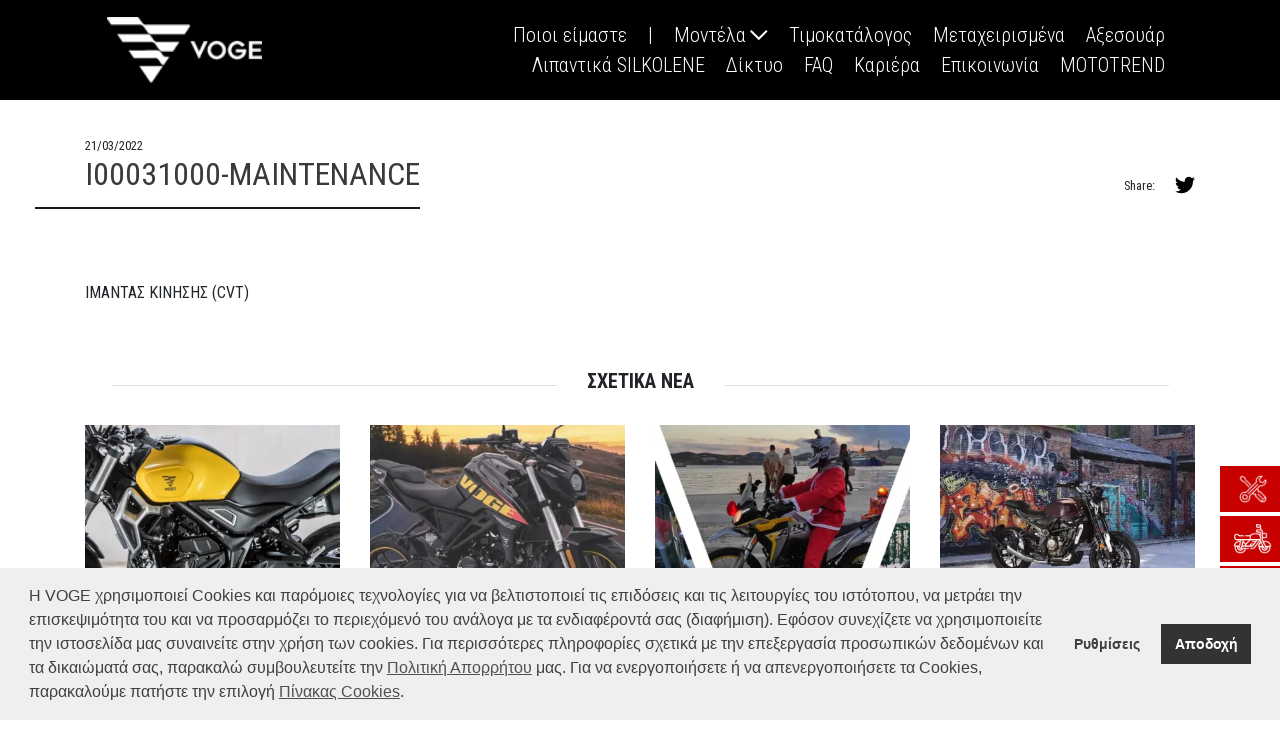

--- FILE ---
content_type: text/html; charset=UTF-8
request_url: https://voge.gr/complementary/i00031000-maintenance/
body_size: 21730
content:
<script src="/wp-content/themes/voge/src/js/lazyload.min.js"></script>

    <!doctype html>
<!--[if lt IE 7]><html class="no-js ie ie6 lt-ie9 lt-ie8 lt-ie7" lang="el"> <![endif]-->
<!--[if IE 7]><html class="no-js ie ie7 lt-ie9 lt-ie8" lang="el"> <![endif]-->
<!--[if IE 8]><html class="no-js ie ie8 lt-ie9" lang="el"> <![endif]-->
<!--[if gt IE 8]><!-->
	<html
	class="no-js" lang="el"> <!--<![endif]-->
	<head>
		<meta charset="UTF-8"/>
		<title>
							I00031000-MAINTENANCE - VOGE
					</title>
		<meta name="description" content="">
		<meta http-equiv="Content-Type" content="text/html; charset=UTF-8"/>
		<meta http-equiv="X-UA-Compatible" content="IE=edge">
		<meta name="viewport" content="width=device-width, initial-scale=1.0">
		<link rel="author" href="https://voge.gr/wp-content/themes/voge/humans.txt"/>
		<link rel="pingback" href="https://voge.gr/xmlrpc.php"/>
		<script src="https://code.jquery.com/jquery-3.3.1.min.js" crossorigin="anonymous"></script>
		<script src="https://cdn.jsdelivr.net/npm/popper.js@1.16.0/dist/umd/popper.min.js" integrity="sha384-Q6E9RHvbIyZFJoft+2mJbHaEWldlvI9IOYy5n3zV9zzTtmI3UksdQRVvoxMfooAo" crossorigin="anonymous"></script>
		<script src="https://stackpath.bootstrapcdn.com/bootstrap/4.4.1/js/bootstrap.min.js" integrity="sha384-wfSDF2E50Y2D1uUdj0O3uMBJnjuUD4Ih7YwaYd1iqfktj0Uod8GCExl3Og8ifwB6" crossorigin="anonymous"></script>

		<script type="text/javascript" charset="utf8" src="//cdn.datatables.net/1.10.15/js/jquery.dataTables.js"></script>
		<link rel="stylesheet" type="text/css" href="//cdn.datatables.net/1.10.15/css/jquery.dataTables.css">

		<meta name='robots' content='index, follow, max-image-preview:large, max-snippet:-1, max-video-preview:-1' />

	<!-- This site is optimized with the Yoast SEO plugin v21.8 - https://yoast.com/wordpress/plugins/seo/ -->
	<link rel="canonical" href="https://voge.gr/complementary/i00031000-maintenance/" />
	<meta property="og:locale" content="el_GR" />
	<meta property="og:type" content="article" />
	<meta property="og:title" content="I00031000-MAINTENANCE - VOGE" />
	<meta property="og:description" content="ΙΜΑΝΤΑΣ ΚΙΝΗΣΗΣ (CVT)" />
	<meta property="og:url" content="https://voge.gr/complementary/i00031000-maintenance/" />
	<meta property="og:site_name" content="VOGE" />
	<meta property="article:publisher" content="https://www.facebook.com/vogemotor/" />
	<meta property="article:modified_time" content="2022-03-21T09:48:58+00:00" />
	<meta property="og:image" content="https://voge.gr/wp-content/uploads/2020/02/mask-group-7.jpg" />
	<meta property="og:image:width" content="1137" />
	<meta property="og:image:height" content="704" />
	<meta property="og:image:type" content="image/jpeg" />
	<meta name="twitter:card" content="summary_large_image" />
	<script type="application/ld+json" class="yoast-schema-graph">{"@context":"https://schema.org","@graph":[{"@type":"WebPage","@id":"https://voge.gr/complementary/i00031000-maintenance/","url":"https://voge.gr/complementary/i00031000-maintenance/","name":"I00031000-MAINTENANCE - VOGE","isPartOf":{"@id":"https://voge.gr/#website"},"datePublished":"2022-03-21T09:48:56+00:00","dateModified":"2022-03-21T09:48:58+00:00","breadcrumb":{"@id":"https://voge.gr/complementary/i00031000-maintenance/#breadcrumb"},"inLanguage":"el","potentialAction":[{"@type":"ReadAction","target":["https://voge.gr/complementary/i00031000-maintenance/"]}]},{"@type":"BreadcrumbList","@id":"https://voge.gr/complementary/i00031000-maintenance/#breadcrumb","itemListElement":[{"@type":"ListItem","position":1,"name":"Home","item":"https://voge.gr/"},{"@type":"ListItem","position":2,"name":"Complementary Products","item":"https://voge.gr/complementary/"},{"@type":"ListItem","position":3,"name":"I00031000-MAINTENANCE"}]},{"@type":"WebSite","@id":"https://voge.gr/#website","url":"https://voge.gr/","name":"VOGE","description":"","publisher":{"@id":"https://voge.gr/#organization"},"potentialAction":[{"@type":"SearchAction","target":{"@type":"EntryPoint","urlTemplate":"https://voge.gr/?s={search_term_string}"},"query-input":"required name=search_term_string"}],"inLanguage":"el"},{"@type":"Organization","@id":"https://voge.gr/#organization","name":"VOGE","url":"https://voge.gr/","logo":{"@type":"ImageObject","inLanguage":"el","@id":"https://voge.gr/#/schema/logo/image/","url":"https://voge.gr/wp-content/uploads/2020/05/logo-1-2-black-1.png","contentUrl":"https://voge.gr/wp-content/uploads/2020/05/logo-1-2-black-1.png","width":70,"height":70,"caption":"VOGE"},"image":{"@id":"https://voge.gr/#/schema/logo/image/"},"sameAs":["https://www.facebook.com/vogemotor/"]}]}</script>
	<!-- / Yoast SEO plugin. -->


<script type="text/javascript">
window._wpemojiSettings = {"baseUrl":"https:\/\/s.w.org\/images\/core\/emoji\/14.0.0\/72x72\/","ext":".png","svgUrl":"https:\/\/s.w.org\/images\/core\/emoji\/14.0.0\/svg\/","svgExt":".svg","source":{"concatemoji":"https:\/\/voge.gr\/wp-includes\/js\/wp-emoji-release.min.js?ver=663b5d1eca3b7016fc472c22dbcdeb99"}};
/*! This file is auto-generated */
!function(i,n){var o,s,e;function c(e){try{var t={supportTests:e,timestamp:(new Date).valueOf()};sessionStorage.setItem(o,JSON.stringify(t))}catch(e){}}function p(e,t,n){e.clearRect(0,0,e.canvas.width,e.canvas.height),e.fillText(t,0,0);var t=new Uint32Array(e.getImageData(0,0,e.canvas.width,e.canvas.height).data),r=(e.clearRect(0,0,e.canvas.width,e.canvas.height),e.fillText(n,0,0),new Uint32Array(e.getImageData(0,0,e.canvas.width,e.canvas.height).data));return t.every(function(e,t){return e===r[t]})}function u(e,t,n){switch(t){case"flag":return n(e,"\ud83c\udff3\ufe0f\u200d\u26a7\ufe0f","\ud83c\udff3\ufe0f\u200b\u26a7\ufe0f")?!1:!n(e,"\ud83c\uddfa\ud83c\uddf3","\ud83c\uddfa\u200b\ud83c\uddf3")&&!n(e,"\ud83c\udff4\udb40\udc67\udb40\udc62\udb40\udc65\udb40\udc6e\udb40\udc67\udb40\udc7f","\ud83c\udff4\u200b\udb40\udc67\u200b\udb40\udc62\u200b\udb40\udc65\u200b\udb40\udc6e\u200b\udb40\udc67\u200b\udb40\udc7f");case"emoji":return!n(e,"\ud83e\udef1\ud83c\udffb\u200d\ud83e\udef2\ud83c\udfff","\ud83e\udef1\ud83c\udffb\u200b\ud83e\udef2\ud83c\udfff")}return!1}function f(e,t,n){var r="undefined"!=typeof WorkerGlobalScope&&self instanceof WorkerGlobalScope?new OffscreenCanvas(300,150):i.createElement("canvas"),a=r.getContext("2d",{willReadFrequently:!0}),o=(a.textBaseline="top",a.font="600 32px Arial",{});return e.forEach(function(e){o[e]=t(a,e,n)}),o}function t(e){var t=i.createElement("script");t.src=e,t.defer=!0,i.head.appendChild(t)}"undefined"!=typeof Promise&&(o="wpEmojiSettingsSupports",s=["flag","emoji"],n.supports={everything:!0,everythingExceptFlag:!0},e=new Promise(function(e){i.addEventListener("DOMContentLoaded",e,{once:!0})}),new Promise(function(t){var n=function(){try{var e=JSON.parse(sessionStorage.getItem(o));if("object"==typeof e&&"number"==typeof e.timestamp&&(new Date).valueOf()<e.timestamp+604800&&"object"==typeof e.supportTests)return e.supportTests}catch(e){}return null}();if(!n){if("undefined"!=typeof Worker&&"undefined"!=typeof OffscreenCanvas&&"undefined"!=typeof URL&&URL.createObjectURL&&"undefined"!=typeof Blob)try{var e="postMessage("+f.toString()+"("+[JSON.stringify(s),u.toString(),p.toString()].join(",")+"));",r=new Blob([e],{type:"text/javascript"}),a=new Worker(URL.createObjectURL(r),{name:"wpTestEmojiSupports"});return void(a.onmessage=function(e){c(n=e.data),a.terminate(),t(n)})}catch(e){}c(n=f(s,u,p))}t(n)}).then(function(e){for(var t in e)n.supports[t]=e[t],n.supports.everything=n.supports.everything&&n.supports[t],"flag"!==t&&(n.supports.everythingExceptFlag=n.supports.everythingExceptFlag&&n.supports[t]);n.supports.everythingExceptFlag=n.supports.everythingExceptFlag&&!n.supports.flag,n.DOMReady=!1,n.readyCallback=function(){n.DOMReady=!0}}).then(function(){return e}).then(function(){var e;n.supports.everything||(n.readyCallback(),(e=n.source||{}).concatemoji?t(e.concatemoji):e.wpemoji&&e.twemoji&&(t(e.twemoji),t(e.wpemoji)))}))}((window,document),window._wpemojiSettings);
</script>
<style type="text/css">
img.wp-smiley,
img.emoji {
	display: inline !important;
	border: none !important;
	box-shadow: none !important;
	height: 1em !important;
	width: 1em !important;
	margin: 0 0.07em !important;
	vertical-align: -0.1em !important;
	background: none !important;
	padding: 0 !important;
}
</style>
	<link rel='stylesheet' id='cf7ic_style-css' href='https://voge.gr/wp-content/plugins/contact-form-7-image-captcha/css/cf7ic-style.css?ver=3.3.7' type='text/css' media='all' />
<link rel='stylesheet' id='wp-block-library-css' href='https://voge.gr/wp-includes/css/dist/block-library/style.min.css?ver=663b5d1eca3b7016fc472c22dbcdeb99' type='text/css' media='all' />
<style id='classic-theme-styles-inline-css' type='text/css'>
/*! This file is auto-generated */
.wp-block-button__link{color:#fff;background-color:#32373c;border-radius:9999px;box-shadow:none;text-decoration:none;padding:calc(.667em + 2px) calc(1.333em + 2px);font-size:1.125em}.wp-block-file__button{background:#32373c;color:#fff;text-decoration:none}
</style>
<style id='global-styles-inline-css' type='text/css'>
body{--wp--preset--color--black: #000000;--wp--preset--color--cyan-bluish-gray: #abb8c3;--wp--preset--color--white: #ffffff;--wp--preset--color--pale-pink: #f78da7;--wp--preset--color--vivid-red: #cf2e2e;--wp--preset--color--luminous-vivid-orange: #ff6900;--wp--preset--color--luminous-vivid-amber: #fcb900;--wp--preset--color--light-green-cyan: #7bdcb5;--wp--preset--color--vivid-green-cyan: #00d084;--wp--preset--color--pale-cyan-blue: #8ed1fc;--wp--preset--color--vivid-cyan-blue: #0693e3;--wp--preset--color--vivid-purple: #9b51e0;--wp--preset--gradient--vivid-cyan-blue-to-vivid-purple: linear-gradient(135deg,rgba(6,147,227,1) 0%,rgb(155,81,224) 100%);--wp--preset--gradient--light-green-cyan-to-vivid-green-cyan: linear-gradient(135deg,rgb(122,220,180) 0%,rgb(0,208,130) 100%);--wp--preset--gradient--luminous-vivid-amber-to-luminous-vivid-orange: linear-gradient(135deg,rgba(252,185,0,1) 0%,rgba(255,105,0,1) 100%);--wp--preset--gradient--luminous-vivid-orange-to-vivid-red: linear-gradient(135deg,rgba(255,105,0,1) 0%,rgb(207,46,46) 100%);--wp--preset--gradient--very-light-gray-to-cyan-bluish-gray: linear-gradient(135deg,rgb(238,238,238) 0%,rgb(169,184,195) 100%);--wp--preset--gradient--cool-to-warm-spectrum: linear-gradient(135deg,rgb(74,234,220) 0%,rgb(151,120,209) 20%,rgb(207,42,186) 40%,rgb(238,44,130) 60%,rgb(251,105,98) 80%,rgb(254,248,76) 100%);--wp--preset--gradient--blush-light-purple: linear-gradient(135deg,rgb(255,206,236) 0%,rgb(152,150,240) 100%);--wp--preset--gradient--blush-bordeaux: linear-gradient(135deg,rgb(254,205,165) 0%,rgb(254,45,45) 50%,rgb(107,0,62) 100%);--wp--preset--gradient--luminous-dusk: linear-gradient(135deg,rgb(255,203,112) 0%,rgb(199,81,192) 50%,rgb(65,88,208) 100%);--wp--preset--gradient--pale-ocean: linear-gradient(135deg,rgb(255,245,203) 0%,rgb(182,227,212) 50%,rgb(51,167,181) 100%);--wp--preset--gradient--electric-grass: linear-gradient(135deg,rgb(202,248,128) 0%,rgb(113,206,126) 100%);--wp--preset--gradient--midnight: linear-gradient(135deg,rgb(2,3,129) 0%,rgb(40,116,252) 100%);--wp--preset--font-size--small: 13px;--wp--preset--font-size--medium: 20px;--wp--preset--font-size--large: 36px;--wp--preset--font-size--x-large: 42px;--wp--preset--spacing--20: 0.44rem;--wp--preset--spacing--30: 0.67rem;--wp--preset--spacing--40: 1rem;--wp--preset--spacing--50: 1.5rem;--wp--preset--spacing--60: 2.25rem;--wp--preset--spacing--70: 3.38rem;--wp--preset--spacing--80: 5.06rem;--wp--preset--shadow--natural: 6px 6px 9px rgba(0, 0, 0, 0.2);--wp--preset--shadow--deep: 12px 12px 50px rgba(0, 0, 0, 0.4);--wp--preset--shadow--sharp: 6px 6px 0px rgba(0, 0, 0, 0.2);--wp--preset--shadow--outlined: 6px 6px 0px -3px rgba(255, 255, 255, 1), 6px 6px rgba(0, 0, 0, 1);--wp--preset--shadow--crisp: 6px 6px 0px rgba(0, 0, 0, 1);}:where(.is-layout-flex){gap: 0.5em;}:where(.is-layout-grid){gap: 0.5em;}body .is-layout-flow > .alignleft{float: left;margin-inline-start: 0;margin-inline-end: 2em;}body .is-layout-flow > .alignright{float: right;margin-inline-start: 2em;margin-inline-end: 0;}body .is-layout-flow > .aligncenter{margin-left: auto !important;margin-right: auto !important;}body .is-layout-constrained > .alignleft{float: left;margin-inline-start: 0;margin-inline-end: 2em;}body .is-layout-constrained > .alignright{float: right;margin-inline-start: 2em;margin-inline-end: 0;}body .is-layout-constrained > .aligncenter{margin-left: auto !important;margin-right: auto !important;}body .is-layout-constrained > :where(:not(.alignleft):not(.alignright):not(.alignfull)){max-width: var(--wp--style--global--content-size);margin-left: auto !important;margin-right: auto !important;}body .is-layout-constrained > .alignwide{max-width: var(--wp--style--global--wide-size);}body .is-layout-flex{display: flex;}body .is-layout-flex{flex-wrap: wrap;align-items: center;}body .is-layout-flex > *{margin: 0;}body .is-layout-grid{display: grid;}body .is-layout-grid > *{margin: 0;}:where(.wp-block-columns.is-layout-flex){gap: 2em;}:where(.wp-block-columns.is-layout-grid){gap: 2em;}:where(.wp-block-post-template.is-layout-flex){gap: 1.25em;}:where(.wp-block-post-template.is-layout-grid){gap: 1.25em;}.has-black-color{color: var(--wp--preset--color--black) !important;}.has-cyan-bluish-gray-color{color: var(--wp--preset--color--cyan-bluish-gray) !important;}.has-white-color{color: var(--wp--preset--color--white) !important;}.has-pale-pink-color{color: var(--wp--preset--color--pale-pink) !important;}.has-vivid-red-color{color: var(--wp--preset--color--vivid-red) !important;}.has-luminous-vivid-orange-color{color: var(--wp--preset--color--luminous-vivid-orange) !important;}.has-luminous-vivid-amber-color{color: var(--wp--preset--color--luminous-vivid-amber) !important;}.has-light-green-cyan-color{color: var(--wp--preset--color--light-green-cyan) !important;}.has-vivid-green-cyan-color{color: var(--wp--preset--color--vivid-green-cyan) !important;}.has-pale-cyan-blue-color{color: var(--wp--preset--color--pale-cyan-blue) !important;}.has-vivid-cyan-blue-color{color: var(--wp--preset--color--vivid-cyan-blue) !important;}.has-vivid-purple-color{color: var(--wp--preset--color--vivid-purple) !important;}.has-black-background-color{background-color: var(--wp--preset--color--black) !important;}.has-cyan-bluish-gray-background-color{background-color: var(--wp--preset--color--cyan-bluish-gray) !important;}.has-white-background-color{background-color: var(--wp--preset--color--white) !important;}.has-pale-pink-background-color{background-color: var(--wp--preset--color--pale-pink) !important;}.has-vivid-red-background-color{background-color: var(--wp--preset--color--vivid-red) !important;}.has-luminous-vivid-orange-background-color{background-color: var(--wp--preset--color--luminous-vivid-orange) !important;}.has-luminous-vivid-amber-background-color{background-color: var(--wp--preset--color--luminous-vivid-amber) !important;}.has-light-green-cyan-background-color{background-color: var(--wp--preset--color--light-green-cyan) !important;}.has-vivid-green-cyan-background-color{background-color: var(--wp--preset--color--vivid-green-cyan) !important;}.has-pale-cyan-blue-background-color{background-color: var(--wp--preset--color--pale-cyan-blue) !important;}.has-vivid-cyan-blue-background-color{background-color: var(--wp--preset--color--vivid-cyan-blue) !important;}.has-vivid-purple-background-color{background-color: var(--wp--preset--color--vivid-purple) !important;}.has-black-border-color{border-color: var(--wp--preset--color--black) !important;}.has-cyan-bluish-gray-border-color{border-color: var(--wp--preset--color--cyan-bluish-gray) !important;}.has-white-border-color{border-color: var(--wp--preset--color--white) !important;}.has-pale-pink-border-color{border-color: var(--wp--preset--color--pale-pink) !important;}.has-vivid-red-border-color{border-color: var(--wp--preset--color--vivid-red) !important;}.has-luminous-vivid-orange-border-color{border-color: var(--wp--preset--color--luminous-vivid-orange) !important;}.has-luminous-vivid-amber-border-color{border-color: var(--wp--preset--color--luminous-vivid-amber) !important;}.has-light-green-cyan-border-color{border-color: var(--wp--preset--color--light-green-cyan) !important;}.has-vivid-green-cyan-border-color{border-color: var(--wp--preset--color--vivid-green-cyan) !important;}.has-pale-cyan-blue-border-color{border-color: var(--wp--preset--color--pale-cyan-blue) !important;}.has-vivid-cyan-blue-border-color{border-color: var(--wp--preset--color--vivid-cyan-blue) !important;}.has-vivid-purple-border-color{border-color: var(--wp--preset--color--vivid-purple) !important;}.has-vivid-cyan-blue-to-vivid-purple-gradient-background{background: var(--wp--preset--gradient--vivid-cyan-blue-to-vivid-purple) !important;}.has-light-green-cyan-to-vivid-green-cyan-gradient-background{background: var(--wp--preset--gradient--light-green-cyan-to-vivid-green-cyan) !important;}.has-luminous-vivid-amber-to-luminous-vivid-orange-gradient-background{background: var(--wp--preset--gradient--luminous-vivid-amber-to-luminous-vivid-orange) !important;}.has-luminous-vivid-orange-to-vivid-red-gradient-background{background: var(--wp--preset--gradient--luminous-vivid-orange-to-vivid-red) !important;}.has-very-light-gray-to-cyan-bluish-gray-gradient-background{background: var(--wp--preset--gradient--very-light-gray-to-cyan-bluish-gray) !important;}.has-cool-to-warm-spectrum-gradient-background{background: var(--wp--preset--gradient--cool-to-warm-spectrum) !important;}.has-blush-light-purple-gradient-background{background: var(--wp--preset--gradient--blush-light-purple) !important;}.has-blush-bordeaux-gradient-background{background: var(--wp--preset--gradient--blush-bordeaux) !important;}.has-luminous-dusk-gradient-background{background: var(--wp--preset--gradient--luminous-dusk) !important;}.has-pale-ocean-gradient-background{background: var(--wp--preset--gradient--pale-ocean) !important;}.has-electric-grass-gradient-background{background: var(--wp--preset--gradient--electric-grass) !important;}.has-midnight-gradient-background{background: var(--wp--preset--gradient--midnight) !important;}.has-small-font-size{font-size: var(--wp--preset--font-size--small) !important;}.has-medium-font-size{font-size: var(--wp--preset--font-size--medium) !important;}.has-large-font-size{font-size: var(--wp--preset--font-size--large) !important;}.has-x-large-font-size{font-size: var(--wp--preset--font-size--x-large) !important;}
.wp-block-navigation a:where(:not(.wp-element-button)){color: inherit;}
:where(.wp-block-post-template.is-layout-flex){gap: 1.25em;}:where(.wp-block-post-template.is-layout-grid){gap: 1.25em;}
:where(.wp-block-columns.is-layout-flex){gap: 2em;}:where(.wp-block-columns.is-layout-grid){gap: 2em;}
.wp-block-pullquote{font-size: 1.5em;line-height: 1.6;}
</style>
<link rel='stylesheet' id='contact-form-7-css' href='https://voge.gr/wp-content/plugins/contact-form-7/includes/css/styles.css?ver=5.8.5' type='text/css' media='all' />
<link rel='stylesheet' id='cookieacceptance-css' href='https://voge.gr/wp-content/plugins/cookieacceptance/public/css/cookieacceptance-public.css?ver=1.0.0' type='text/css' media='all' />
<link rel='stylesheet' id='search-filter-plugin-styles-css' href='https://voge.gr/wp-content/plugins/search-filter-pro/public/assets/css/search-filter.min.css?ver=2.5.13' type='text/css' media='all' />
<link rel='stylesheet' id='style-css' href='https://voge.gr/wp-content/themes/voge/dist/style.css?ver=3.31' type='text/css' media='all' />
<link rel='stylesheet' id='cf7cf-style-css' href='https://voge.gr/wp-content/plugins/cf7-conditional-fields/style.css?ver=2.6' type='text/css' media='all' />
<script type='text/javascript' src='https://voge.gr/wp-content/plugins/cookieacceptance/public/js/cookieacceptance-public.js?ver=1.0.0' id='cookieacceptance-js'></script>
<script type='text/javascript' id='search-filter-plugin-build-js-extra'>
/* <![CDATA[ */
var SF_LDATA = {"ajax_url":"https:\/\/voge.gr\/wp-admin\/admin-ajax.php","home_url":"https:\/\/voge.gr\/","extensions":[]};
/* ]]> */
</script>
<script type='text/javascript' src='https://voge.gr/wp-content/plugins/search-filter-pro/public/assets/js/search-filter-build.min.js?ver=2.5.13' id='search-filter-plugin-build-js'></script>
<script type='text/javascript' src='https://voge.gr/wp-content/plugins/search-filter-pro/public/assets/js/chosen.jquery.min.js?ver=2.5.13' id='search-filter-plugin-chosen-js'></script>
<link rel="https://api.w.org/" href="https://voge.gr/wp-json/" /><link rel="EditURI" type="application/rsd+xml" title="RSD" href="https://voge.gr/xmlrpc.php?rsd" />
<link rel='shortlink' href='https://voge.gr/?p=2588' />
<link rel="alternate" type="application/json+oembed" href="https://voge.gr/wp-json/oembed/1.0/embed?url=https%3A%2F%2Fvoge.gr%2Fcomplementary%2Fi00031000-maintenance%2F" />
<link rel="alternate" type="text/xml+oembed" href="https://voge.gr/wp-json/oembed/1.0/embed?url=https%3A%2F%2Fvoge.gr%2Fcomplementary%2Fi00031000-maintenance%2F&#038;format=xml" />
<script type="text/javascript">
(function(url){
	if(/(?:Chrome\/26\.0\.1410\.63 Safari\/537\.31|WordfenceTestMonBot)/.test(navigator.userAgent)){ return; }
	var addEvent = function(evt, handler) {
		if (window.addEventListener) {
			document.addEventListener(evt, handler, false);
		} else if (window.attachEvent) {
			document.attachEvent('on' + evt, handler);
		}
	};
	var removeEvent = function(evt, handler) {
		if (window.removeEventListener) {
			document.removeEventListener(evt, handler, false);
		} else if (window.detachEvent) {
			document.detachEvent('on' + evt, handler);
		}
	};
	var evts = 'contextmenu dblclick drag dragend dragenter dragleave dragover dragstart drop keydown keypress keyup mousedown mousemove mouseout mouseover mouseup mousewheel scroll'.split(' ');
	var logHuman = function() {
		if (window.wfLogHumanRan) { return; }
		window.wfLogHumanRan = true;
		var wfscr = document.createElement('script');
		wfscr.type = 'text/javascript';
		wfscr.async = true;
		wfscr.src = url + '&r=' + Math.random();
		(document.getElementsByTagName('head')[0]||document.getElementsByTagName('body')[0]).appendChild(wfscr);
		for (var i = 0; i < evts.length; i++) {
			removeEvent(evts[i], logHuman);
		}
	};
	for (var i = 0; i < evts.length; i++) {
		addEvent(evts[i], logHuman);
	}
})('//voge.gr/?wordfence_lh=1&hid=6ABE7723A93D8D4E53EAC891C0513BD9');
</script><link rel="icon" href="https://voge.gr/wp-content/uploads/2020/05/logo-1-2-black-1.png" sizes="32x32" />
<link rel="icon" href="https://voge.gr/wp-content/uploads/2020/05/logo-1-2-black-1.png" sizes="192x192" />
<meta name="msapplication-TileImage" content="https://voge.gr/wp-content/uploads/2020/05/logo-1-2-black-1.png" />
		<style type="text/css" id="wp-custom-css">
			.page-id-378 select[name="partner"] option[disabled="disabled"] {
    color: #eeeeee !important;
    display: none;
}

.slides .swiper-slide {
    background-size: cover !important;
    background-position-y: center;
    background-repeat: no-repeat;
}

@media screen and(max-width:768px) {
	.slides .swiper-slide-mobile{
		background-repeat: no-repeat;
		background-size: 100% auto !important;
		background-position: center center;
	}
}
.slider-left{
			background-position-x: 20%;

}

.slider-center{
			background-position-x: 50%;

}

.slider-right{
			background-position-x: 80%;

}

.sorting_asc,
.sorting_desc,
.sorting {
    background-image: none !important;
}

.flex-fill{
	-webkit-flex: 1 1 auto !important;
}

@media (max-width: 767px) {
	.limit-max-height{
		max-height:100px;
	}
}
@media (min-width: 768px) {
	.limit-max-height{
		max-height:1000px;
	}
}

.flex-fit-5{
	flex: 0 0 20%;
    max-width: 20%;
}

@media (min-width: 992px) {
.flex-fit-45{
	flex: 0 0 45%;
	max-width: 45%;
}
}

@media (max-width: 992px){
#panel .panel-area__item__header::before {
    content: "\23f7" !important;
	}
}

.gallery-img{
	height:100%;
	width:100%;
}

header.header .submenu-wrapper{
	display:none;
}
header.header .submenu-wrapper.show{
	display:block;
}

.custom-used-product-section{
	object-fit: contain;
	max-height:300px;
}

.search-filter-results{
	width: 100%;
}

/* .glide__slides {
	position: relative;
	width: 100%;
	list-style: none;
	-webkit-backface-visibility: hidden;
	backface-visibility: hidden;
	-webkit-transform-style: preserve-3d;
	transform-style: preserve-3d;
	-ms-touch-action: pan-Y;
	touch-action: pan-Y;
	padding: 0;
	white-space: nowrap;
	display: grid;
	grid-template-columns: repeat(3, 1fr);
	will-change: transform;
	max-width: 100%;
	row-gap: 1rem;
	column-gap: 1rem;
}*/

/* For tablets */
@media screen and (min-width: 768px) {
	.glide__slides {
		grid-template-columns: repeat(5, 1fr);
	}
}

/* For desktop */
@media screen and (min-width: 1024px) {
	.glide__slides {
		grid-template-columns: repeat(6, 1fr);
	}
}
/* For mobile */
@media screen and (max-width: 768px) {
	.glide__slides {
		/* display: flex;
		flex-direction: row;
		overflow-x: hidden; */
	}
}
.glide__slides a{
	width: fit-content !important;
}

.generic-nav__next, .generic-nav__prev {
    width: 50px;
    height: 50px;
    top: calc(50% - 25px);
    display: block;
    position: absolute;
    pointer-events: all;
}
.generic-nav__next {
    background: url("[data-uri]") no-repeat;
    right: 0;
    background-size: contain;
}
.generic-nav--red .nav-next {
    background: url("[data-uri]") no-repeat;
}
.generic-nav__prev {
    background: url("[data-uri]") no-repeat;
    left: 0;
    background-size: contain;
}
.generic-nav--red .nav-prev {
    background: url("[data-uri]") no-repeat;
}

input.wpcf7-form-control.wpcf7-text.wpcf7-validates-as-required.bg-transparent.w-100.border-secondary.border-top-0.border-left-0.border-right-0.border-bottom.py-2.mb-4.pl-2 {
    font-weight: bold;
    color: #757575;
	  margin-left: 15px;
}

[data-name="color"] {
	margin-left: 15px;
	display: inline-block;
  width: 97% !important;
}

[data-name="store-locator"] {
	display: inline-block;
  width: 97% !important;
}

@media screen and (max-width: 768px) {
	[data-name="color"] {
    width: 90% !important;
    display: inline-block;
	}
	[data-name="store-locator"] {
		margin-left: 15px;
    width: 90% !important;
    display: inline-block;
}
}		</style>
		
		<!-- Facebook Pixel Code -->
		<script>
			!function (f, b, e, v, n, t, s) {
if (f.fbq)
return;



n = f.fbq = function () {
n.callMethod ? n.callMethod.apply(n, arguments) : n.queue.push(arguments)
};
if (! f._fbq)
f._fbq = n;



n.push = n;
n.loaded = !0;
n.version = '2.0';
n.queue = [];
t = b.createElement(e);
t.async = !0;
t.src = v;
s = b.getElementsByTagName(e)[0];
s.parentNode.insertBefore(t, s)
}(window, document, 'script', 'https://connect.facebook.net/en_US/fbevents.js');
fbq('init', '1083272172025185');
fbq('track', 'PageView');
		</script>
		<noscript><img height="1" width="1" style="display:none" src="https://www.facebook.com/tr?id=1083272172025185&ev=PageView&noscript=1"/></noscript>
		<!-- End Facebook Pixel Code -->
		<!-- Global site tag (gtag.js) - Google Ads: 640065955 -->
		<script async src="https://www.googletagmanager.com/gtag/js?id=AW-640065955"></script>
		<script>
			window.dataLayer = window.dataLayer || [];
function gtag() {
    console.log('test',arguments);
dataLayer.push(arguments);
}
gtag('consent', 'default', {
    'ad_storage': 'granted',
    'ad_user_data': 'granted',
    'ad_personalization': 'granted',
    'analytics_storage': 'granted',
    'functionality_storage': 'granted',
    'personalization_storage': 'granted',
    'security_storage': 'granted',
});


gtag('js', new Date());

gtag('config', 'AW-640065955');
		</script>
		<!-- Global site tag (gtag.js) - Google Analytics -->
		<script async src="https://www.googletagmanager.com/gtag/js?id=UA-164178664-1"></script>
		<script>
			window.dataLayer = window.dataLayer || [];
gtag('js', new Date());
gtag('config', 'UA-164178664-1');
		</script>
		<style>
			@media screen and(max-width:768px) {
				.tab-reverse-mobile .col-12.d-flex {
					margin-left: auto;
					text-align: right;
				}
			}
		</style>


		

	</head>
</html>
            </head><body class="complementary-template-default single single-complementary postid-2588" data-template="base.twig">
<header data-transparent="1" id="header" class="header transparent-header">
            <nav class="navbar navbar-expand-lg navbar-dark">
  <div class="container-fluid">
    <div class="row w-90 align-items-center mx-auto py-1">
      <div class="col-6 col-sm-3">
        <a class="navbar-brand" href="https://voge.gr" rel="home"><img class="img-fluid" src="https://voge.gr/wp-content/webp-express/webp-images/doc-root/wp-content/uploads/2020/02/logo-1.png.webp" alt="VOGE" /></a>
      </div>
      <div class="col-6 col-sm-9 text-right">
        <button class="navbar-toggler" type="button" data-toggle="collapse" data-target="#navbarNavDropdown" aria-controls="navbarNavDropdown" aria-expanded="false" aria-label="Toggle navigation"><span class="navbar-toggler-icon"></span></button>
        <div class="collapse text-right navbar-collapse" id="navbarNavDropdown">
                    <div class="d-block d-lg-none header-logo py-4">
            <img class="w-50 d-block mx-auto" src="https://voge.gr/wp-content/webp-express/webp-images/doc-root/wp-content/uploads/2020/02/logo-1.png.webp" />
          </div>
                        <ul class="desktop-menu-outer w-100 mb-0" >
                                    <li class="menu-item menu-item-type-post_type menu-item-object-page menu-item-215 d-block d-lg-inline-block px-4 px-md-2">
                <a target="" href="https://voge.gr/poioi-imaste/" class="text-white font-condensed" >
                    <span>Ποιοι είμαστε</span>
                                    </a>
                <div class="d-block d-lg-none">
                                                                                                                                                                                                                                                                                                                                                                                                                                                                                                                                                                                                                                                                                                                                                                                                                                                                                                                                                                                                                                                                                                                                                                                                                                                                                                                                                                                                                                                                                                                                                                                                                                                                                                                                                                                                                                                                                                                                                                                                                                                                                                                                                                                                                                                                                                                                                    </div>
                <div class="speech-bubble">
                    <div class="header-bikes">
                                                                                                                                                                                                                                                                                                                                                                                                                                                                                                                                                                                                                                                                                                                                                                                                                                                                                                                                                                                                                                                                                                                                                                                                                                                                                                                                                                                                                                                                                                                                                                                                                                                                                                                                                                                                                                                                                                                                                                                                                                                                                                                                                                                </div>
                </div>
            </li>
                    <li class="menu-item menu-item-type-custom menu-item-object-custom menu-item-276 d-block d-lg-inline-block px-4 px-md-2">
                <a target="" href="#" class="text-white font-condensed" >
                    <span>|</span>
                                    </a>
                <div class="d-block d-lg-none">
                                                                                                                                                                                                                                                                                                                                                                                                                                                                                                                                                                                                                                                                                                                                                                                                                                                                                                                                                                                                                                                                                                                                                                                                                                                                                                                                                                                                                                                                                                                                                                                                                                                                                                                                                                                                                                                                                                                                                                                                                                                                                                                                                                                                                                                                                                                                                    </div>
                <div class="speech-bubble">
                    <div class="header-bikes">
                                                                                                                                                                                                                                                                                                                                                                                                                                                                                                                                                                                                                                                                                                                                                                                                                                                                                                                                                                                                                                                                                                                                                                                                                                                                                                                                                                                                                                                                                                                                                                                                                                                                                                                                                                                                                                                                                                                                                                                                                                                                                                                                                                                </div>
                </div>
            </li>
                    <li class="menu-item menu-item-type-custom menu-item-object-custom menu-item-10414 menu-item-has-children d-block d-lg-inline-block px-4 px-md-2">
                <a target="" href="#" class="text-white font-condensed d-flex align-items-center justify-content-space-between"  labeltarget="toggler-1" >
                    <span>Μοντέλα</span>
                                                                    <i class="ml-lg-1 caret far fa-chevron-down"></i>
                                    </a>
                <div class="d-block d-lg-none">
                                                <ul class="desktop-menu-outer w-100 mb-0  dropdown-menu"  role="menu" >
                    <li class="menu-item menu-item-type-custom menu-item-object-custom menu-item-10414 menu-item-has-children d-block d-lg-inline-block px-4 px-md-2 dropdown-header nav-back">
                <a href="#" class="nav-link pl-0">
                    <i class="far fa-chevron-left pr-1"></i>
                    Πίσω
                </a>
            </li>
                                    <li class="menu-item menu-item-type-taxonomy menu-item-object-bike_category menu-item-10374 d-block d-lg-inline-block px-4 px-md-2">
                <a target="" href="https://voge.gr/bikes/street/" class="text-white font-condensed" >
                    <span>Street</span>
                                    </a>
                <div class="d-block d-lg-none">
                                                                                                                                                                                                                                                                                                                                                                                                                                                                                                                                                                                                                                                                                                                                                                                                                                                                                                                                                                                                                                                                                                                                                                                            <ul class="w-100 mb-0 dropdown-menu" role="menu">
                                        <li class="d-block d-lg-inline-block px-4 dropdown-header nav-back">
                                            <a href="#" class="nav-link pl-0">
                                                <i class="far fa-chevron-left pr-1"></i>
                                                Πίσω στις κατηγορίες
                                            </a>
                                        </li>
                                                                        <li class="d-block d-lg-inline-block px-4 bike-link">
                                        <a href="https://voge.gr/bike/r125-e5-1/" class="d-flex text-white align-items-center justify-content-between justify-content-md-space-between">
                                            <img src="https://voge.gr/wp-content/webp-express/webp-images/doc-root/wp-content/uploads/2021/04/download__12_-removebg.png.webp" class="" alt="R125">
                                            <span class='text-right'>R125</span>
                                        </a>
                                    </li>
                                                                                                                                                                                                                                                                                                                                                                                                                                                                                                                                                                                                                                                                                                                                                                                                                                                                                                                                                                                                                                                                                                                                                                                                                                                                                    </ul>
                                                            </div>
                <div class="speech-bubble">
                    <div class="header-bikes">
                                                                                                                                                                                                                                                                                                                                                                                                                                                                                                                                                                                                                                                                                                                                                                                                                                                                                                                                                                                                                                            <a href="https://voge.gr/bike/r125-e5-1/">
                                    <div class="bike">
                                        <div class="img-container">
                                            <img src="https://voge.gr/wp-content/webp-express/webp-images/doc-root/wp-content/uploads/2021/04/download__12_-removebg.png.webp" class="" alt="R125">
                                        </div>
                                        <div class="font-weight-bold bike-title">R125</div>
                                    </div>
                                </a>
                                                                                                                                                                                                                                                                                                                                                                                                                                                                                                                                                                                                                                                                                                                                                                                                                                                                                                                                                                                                                                                                                                                                                                                                </div>
                </div>
            </li>
                    <li class="menu-item menu-item-type-taxonomy menu-item-object-bike_category menu-item-10375 d-block d-lg-inline-block px-4 px-md-2">
                <a target="" href="https://voge.gr/bikes/classic/" class="text-white font-condensed" >
                    <span>Classic</span>
                                    </a>
                <div class="d-block d-lg-none">
                                                                                                                                                                                                                                                                                                                                                                                                                                                                                                                                                                                                                                                                                                                                                                                                                                                                                                                                                                                                                                                                                                                                                                                                                                                                                                            <ul class="w-100 mb-0 dropdown-menu" role="menu">
                                        <li class="d-block d-lg-inline-block px-4 dropdown-header nav-back">
                                            <a href="#" class="nav-link pl-0">
                                                <i class="far fa-chevron-left pr-1"></i>
                                                Πίσω στις κατηγορίες
                                            </a>
                                        </li>
                                                                        <li class="d-block d-lg-inline-block px-4 bike-link">
                                        <a href="https://voge.gr/bike/300ac-e5/" class="d-flex text-white align-items-center justify-content-between justify-content-md-space-between">
                                            <img src="https://voge.gr/wp-content/webp-express/webp-images/doc-root/wp-content/uploads/2020/02/2-3.png.webp" class="" alt="300AC">
                                            <span class='text-right'>300AC</span>
                                        </a>
                                    </li>
                                                                                                                                                                                                                                                    <li class="d-block d-lg-inline-block px-4 bike-link">
                                        <a href="https://voge.gr/bike/300acx-e5/" class="d-flex text-white align-items-center justify-content-between justify-content-md-space-between">
                                            <img src="https://voge.gr/wp-content/webp-express/webp-images/doc-root/wp-content/uploads/2021/08/300acch-e5-18.png.webp" class="" alt="300ACX">
                                            <span class='text-right'>300ACX</span>
                                        </a>
                                    </li>
                                                                                                                                                                                                                                                    <li class="d-block d-lg-inline-block px-4 bike-link">
                                        <a href="https://voge.gr/bike/ac350-e5/" class="d-flex text-white align-items-center justify-content-between justify-content-md-space-between">
                                            <img src="https://voge.gr/wp-content/webp-express/webp-images/doc-root/wp-content/uploads/2021/08/y9-img-2.png.webp" class="" alt="AC350">
                                            <span class='text-right'>AC350</span>
                                        </a>
                                    </li>
                                                                                                                                                                                                                                                    <li class="d-block d-lg-inline-block px-4 bike-link">
                                        <a href="https://voge.gr/bike/ac525x-e5-1/" class="d-flex text-white align-items-center justify-content-between justify-content-md-space-between">
                                            <img src="https://voge.gr/wp-content/webp-express/webp-images/doc-root/wp-content/uploads/2021/12/g12-img-2.png.webp" class="" alt="AC525X">
                                            <span class='text-right'>AC525X</span>
                                        </a>
                                    </li>
                                                                                                                                                                                                                                                                                                                                                                                                                                                                                                                                                                                                                                                                                                                                                                                                                    </ul>
                                                            </div>
                <div class="speech-bubble">
                    <div class="header-bikes">
                                                                                                                                                                                                                                                                                                                                                                                                                                                                                                                                                                                                                                                                                                                                                                                                                                                                                                                                                                                                                                                                                                                                                        <a href="https://voge.gr/bike/300ac-e5/">
                                    <div class="bike">
                                        <div class="img-container">
                                            <img src="https://voge.gr/wp-content/webp-express/webp-images/doc-root/wp-content/uploads/2020/02/2-3.png.webp" class="" alt="300AC">
                                        </div>
                                        <div class="font-weight-bold bike-title">300AC</div>
                                    </div>
                                </a>
                                                                                                                                                                        <a href="https://voge.gr/bike/300acx-e5/">
                                    <div class="bike">
                                        <div class="img-container">
                                            <img src="https://voge.gr/wp-content/webp-express/webp-images/doc-root/wp-content/uploads/2021/08/300acch-e5-18.png.webp" class="" alt="300ACX">
                                        </div>
                                        <div class="font-weight-bold bike-title">300ACX</div>
                                    </div>
                                </a>
                                                                                                                                                                        <a href="https://voge.gr/bike/ac350-e5/">
                                    <div class="bike">
                                        <div class="img-container">
                                            <img src="https://voge.gr/wp-content/webp-express/webp-images/doc-root/wp-content/uploads/2021/08/y9-img-2.png.webp" class="" alt="AC350">
                                        </div>
                                        <div class="font-weight-bold bike-title">AC350</div>
                                    </div>
                                </a>
                                                                                                                                                                        <a href="https://voge.gr/bike/ac525x-e5-1/">
                                    <div class="bike">
                                        <div class="img-container">
                                            <img src="https://voge.gr/wp-content/webp-express/webp-images/doc-root/wp-content/uploads/2021/12/g12-img-2.png.webp" class="" alt="AC525X">
                                        </div>
                                        <div class="font-weight-bold bike-title">AC525X</div>
                                    </div>
                                </a>
                                                                                                                                                                                                                                                                                                                                                                                                                                                                                                                                                                                                                                                                                                                                                </div>
                </div>
            </li>
                    <li class="menu-item menu-item-type-taxonomy menu-item-object-bike_category menu-item-10376 d-block d-lg-inline-block px-4 px-md-2">
                <a target="" href="https://voge.gr/bikes/adventure/" class="text-white font-condensed" >
                    <span>Adventure</span>
                                    </a>
                <div class="d-block d-lg-none">
                                                                                                                                                                                                                                                                                                                                                                                                                                                                                                                                                                                                                                                                                                                                                                                                                                                                                                                                                                                                                                                                                                                                                                                                                                                                                                                                                                                                                                                                                                                                                                                                                                                                                                                                                                            <ul class="w-100 mb-0 dropdown-menu" role="menu">
                                        <li class="d-block d-lg-inline-block px-4 dropdown-header nav-back">
                                            <a href="#" class="nav-link pl-0">
                                                <i class="far fa-chevron-left pr-1"></i>
                                                Πίσω στις κατηγορίες
                                            </a>
                                        </li>
                                                                        <li class="d-block d-lg-inline-block px-4 bike-link">
                                        <a href="https://voge.gr/bike/300rally-1/" class="d-flex text-white align-items-center justify-content-between justify-content-md-space-between">
                                            <img src="https://voge.gr/wp-content/webp-express/webp-images/doc-root/wp-content/uploads/2022/03/voge-300rally-black-2025.png.webp" class="" alt="300RALLY">
                                            <span class='text-right'>300RALLY</span>
                                        </a>
                                    </li>
                                                                                                                                                                                                                                                    <li class="d-block d-lg-inline-block px-4 bike-link">
                                        <a href="https://voge.gr/bike/ds525x-1-4/" class="d-flex text-white align-items-center justify-content-between justify-content-md-space-between">
                                            <img src="https://voge.gr/wp-content/webp-express/webp-images/doc-root/wp-content/uploads/2021/09/voge_DS525X_1200x750_blue_v1.png.webp" class="" alt="DS525X">
                                            <span class='text-right'>DS525X</span>
                                        </a>
                                    </li>
                                                                                                                                                                                                                                                    <li class="d-block d-lg-inline-block px-4 bike-link">
                                        <a href="https://voge.gr/bike/ds625x-1-3-4/" class="d-flex text-white align-items-center justify-content-between justify-content-md-space-between">
                                            <img src="https://voge.gr/wp-content/webp-express/webp-images/doc-root/wp-content/uploads/2021/09/VOGE_DS625X_desert_yellow_01-removebg-e1743448210125.png.webp" class="" alt="DS625X">
                                            <span class='text-right'>DS625X</span>
                                        </a>
                                    </li>
                                                                                                                                                                                                                                                    <li class="d-block d-lg-inline-block px-4 bike-link">
                                        <a href="https://voge.gr/bike/ds800x-rally-5/" class="d-flex text-white align-items-center justify-content-between justify-content-md-space-between">
                                            <img src="https://voge.gr/wp-content/webp-express/webp-images/doc-root/wp-content/uploads/2021/09/800X-blue-r-scaled-removebg.png.webp" class="" alt="DS800Χ RALLY">
                                            <span class='text-right'>DS800Χ RALLY</span>
                                        </a>
                                    </li>
                                                                                                                                                                                                                                                    <li class="d-block d-lg-inline-block px-4 bike-link">
                                        <a href="https://voge.gr/bike/ds900x-my25-1-2-3/" class="d-flex text-white align-items-center justify-content-between justify-content-md-space-between">
                                            <img src="https://voge.gr/wp-content/webp-express/webp-images/doc-root/wp-content/uploads/2021/09/DS900_LIME_13-removebg-preview.png.webp" class="" alt="DS900X">
                                            <span class='text-right'>DS900X</span>
                                        </a>
                                    </li>
                                                                                                                                                                                                                                    </ul>
                                                            </div>
                <div class="speech-bubble">
                    <div class="header-bikes">
                                                                                                                                                                                                                                                                                                                                                                                                                                                                                                                                                                                                                                                                                                                                                                                                                                                                                                                                                                                                                                                                                                                                                                                                                                                                                                                                                                                                                                                                                                                                                                                                        <a href="https://voge.gr/bike/300rally-1/">
                                    <div class="bike">
                                        <div class="img-container">
                                            <img src="https://voge.gr/wp-content/webp-express/webp-images/doc-root/wp-content/uploads/2022/03/voge-300rally-black-2025.png.webp" class="" alt="300RALLY">
                                        </div>
                                        <div class="font-weight-bold bike-title">300RALLY</div>
                                    </div>
                                </a>
                                                                                                                                                                        <a href="https://voge.gr/bike/ds525x-1-4/">
                                    <div class="bike">
                                        <div class="img-container">
                                            <img src="https://voge.gr/wp-content/webp-express/webp-images/doc-root/wp-content/uploads/2021/09/voge_DS525X_1200x750_blue_v1.png.webp" class="" alt="DS525X">
                                        </div>
                                        <div class="font-weight-bold bike-title">DS525X</div>
                                    </div>
                                </a>
                                                                                                                                                                        <a href="https://voge.gr/bike/ds625x-1-3-4/">
                                    <div class="bike">
                                        <div class="img-container">
                                            <img src="https://voge.gr/wp-content/webp-express/webp-images/doc-root/wp-content/uploads/2021/09/VOGE_DS625X_desert_yellow_01-removebg-e1743448210125.png.webp" class="" alt="DS625X">
                                        </div>
                                        <div class="font-weight-bold bike-title">DS625X</div>
                                    </div>
                                </a>
                                                                                                                                                                        <a href="https://voge.gr/bike/ds800x-rally-5/">
                                    <div class="bike">
                                        <div class="img-container">
                                            <img src="https://voge.gr/wp-content/webp-express/webp-images/doc-root/wp-content/uploads/2021/09/800X-blue-r-scaled-removebg.png.webp" class="" alt="DS800Χ RALLY">
                                        </div>
                                        <div class="font-weight-bold bike-title">DS800Χ RALLY</div>
                                    </div>
                                </a>
                                                                                                                                                                        <a href="https://voge.gr/bike/ds900x-my25-1-2-3/">
                                    <div class="bike">
                                        <div class="img-container">
                                            <img src="https://voge.gr/wp-content/webp-express/webp-images/doc-root/wp-content/uploads/2021/09/DS900_LIME_13-removebg-preview.png.webp" class="" alt="DS900X">
                                        </div>
                                        <div class="font-weight-bold bike-title">DS900X</div>
                                    </div>
                                </a>
                                                                                                                                                                                    </div>
                </div>
            </li>
                    <li class="menu-item menu-item-type-taxonomy menu-item-object-bike_category menu-item-435350 d-block d-lg-inline-block px-4 px-md-2">
                <a target="" href="https://voge.gr/bikes/scooter/" class="text-white font-condensed" >
                    <span>Scooter</span>
                                    </a>
                <div class="d-block d-lg-none">
                                                                                                                                                                                                                                                            <ul class="w-100 mb-0 dropdown-menu" role="menu">
                                        <li class="d-block d-lg-inline-block px-4 dropdown-header nav-back">
                                            <a href="#" class="nav-link pl-0">
                                                <i class="far fa-chevron-left pr-1"></i>
                                                Πίσω στις κατηγορίες
                                            </a>
                                        </li>
                                                                        <li class="d-block d-lg-inline-block px-4 bike-link">
                                        <a href="https://voge.gr/bike/sr1-2/" class="d-flex text-white align-items-center justify-content-between justify-content-md-space-between">
                                            <img src="https://voge.gr/wp-content/webp-express/webp-images/doc-root/wp-content/uploads/2022/11/SR1_WHITE_01-removebg.png.webp" class="" alt="SR1">
                                            <span class='text-right'>SR1</span>
                                        </a>
                                    </li>
                                                                                                                                                                                                                                                    <li class="d-block d-lg-inline-block px-4 bike-link">
                                        <a href="https://voge.gr/bike/sr1-4-2/" class="d-flex text-white align-items-center justify-content-between justify-content-md-space-between">
                                            <img src="https://voge.gr/wp-content/webp-express/webp-images/doc-root/wp-content/uploads/2022/11/SR1_ADV_RED-01-removebg.png.webp" class="" alt="SR1 ADV">
                                            <span class='text-right'>SR1 ADV</span>
                                        </a>
                                    </li>
                                                                                                                                                                                                                                                    <li class="d-block d-lg-inline-block px-4 bike-link">
                                        <a href="https://voge.gr/bike/sr2-4/" class="d-flex text-white align-items-center justify-content-between justify-content-md-space-between">
                                            <img src="https://voge.gr/wp-content/webp-express/webp-images/doc-root/wp-content/uploads/2022/11/IMG_5667-e1764179724319.png.webp" class="" alt="SR2 ADV">
                                            <span class='text-right'>SR2 ADV</span>
                                        </a>
                                    </li>
                                                                                                                                                                                                                                                    <li class="d-block d-lg-inline-block px-4 bike-link">
                                        <a href="https://voge.gr/bike/sr16-2/" class="d-flex text-white align-items-center justify-content-between justify-content-md-space-between">
                                            <img src="https://voge.gr/wp-content/webp-express/webp-images/doc-root/wp-content/uploads/2022/11/Voge_SR16_grey_-5-removebg-e1758805828657.png.webp" class="" alt="SR16">
                                            <span class='text-right'>SR16</span>
                                        </a>
                                    </li>
                                                                                                                                                                                                                                                    <li class="d-block d-lg-inline-block px-4 bike-link">
                                        <a href="https://voge.gr/bike/sr16/" class="d-flex text-white align-items-center justify-content-between justify-content-md-space-between">
                                            <img src="https://voge.gr/wp-content/webp-express/webp-images/doc-root/wp-content/uploads/2022/11/voge_sr16_windshield_1_png-removebg-1.png.webp" class="" alt="SR16 ACC">
                                            <span class='text-right'>SR16 ACC</span>
                                        </a>
                                    </li>
                                                                                                                                                                                                                                                    <li class="d-block d-lg-inline-block px-4 bike-link">
                                        <a href="https://voge.gr/bike/sr16-200/" class="d-flex text-white align-items-center justify-content-between justify-content-md-space-between">
                                            <img src="https://voge.gr/wp-content/webp-express/webp-images/doc-root/wp-content/uploads/2022/11/voge_sr16_windshield_1_png-removebg-1.png.webp" class="" alt="SR16  200 ACC">
                                            <span class='text-right'>SR16  200 ACC</span>
                                        </a>
                                    </li>
                                                                                                                                                                                                                                                    <li class="d-block d-lg-inline-block px-4 bike-link">
                                        <a href="https://voge.gr/bike/sr3/" class="d-flex text-white align-items-center justify-content-between justify-content-md-space-between">
                                            <img src="https://voge.gr/wp-content/webp-express/webp-images/doc-root/wp-content/uploads/2022/11/SR3-GREY-01.png.webp" class="" alt="SR3">
                                            <span class='text-right'>SR3</span>
                                        </a>
                                    </li>
                                                                                                                                                                                                                                                    <li class="d-block d-lg-inline-block px-4 bike-link">
                                        <a href="https://voge.gr/bike/sr4-max-se-2/" class="d-flex text-white align-items-center justify-content-between justify-content-md-space-between">
                                            <img src="https://voge.gr/wp-content/webp-express/webp-images/doc-root/wp-content/uploads/2022/11/sr4-max-58.png.webp" class="" alt="SR4 MAX SMART">
                                            <span class='text-right'>SR4 MAX SMART</span>
                                        </a>
                                    </li>
                                                                                                                                                                                                                                                                                                                                                                                                                                                                                                                                                                                                                                                                                                                                                                                                                                                                                                                                                                                                                                                                                                                                                                                                                                                                                                                                                                                                    </ul>
                                                            </div>
                <div class="speech-bubble">
                    <div class="header-bikes">
                                                                                                                                            <a href="https://voge.gr/bike/sr1-2/">
                                    <div class="bike">
                                        <div class="img-container">
                                            <img src="https://voge.gr/wp-content/webp-express/webp-images/doc-root/wp-content/uploads/2022/11/SR1_WHITE_01-removebg.png.webp" class="" alt="SR1">
                                        </div>
                                        <div class="font-weight-bold bike-title">SR1</div>
                                    </div>
                                </a>
                                                                                                                                                                        <a href="https://voge.gr/bike/sr1-4-2/">
                                    <div class="bike">
                                        <div class="img-container">
                                            <img src="https://voge.gr/wp-content/webp-express/webp-images/doc-root/wp-content/uploads/2022/11/SR1_ADV_RED-01-removebg.png.webp" class="" alt="SR1 ADV">
                                        </div>
                                        <div class="font-weight-bold bike-title">SR1 ADV</div>
                                    </div>
                                </a>
                                                                                                                                                                        <a href="https://voge.gr/bike/sr2-4/">
                                    <div class="bike">
                                        <div class="img-container">
                                            <img src="https://voge.gr/wp-content/webp-express/webp-images/doc-root/wp-content/uploads/2022/11/IMG_5667-e1764179724319.png.webp" class="" alt="SR2 ADV">
                                        </div>
                                        <div class="font-weight-bold bike-title">SR2 ADV</div>
                                    </div>
                                </a>
                                                                                                                                                                        <a href="https://voge.gr/bike/sr16-2/">
                                    <div class="bike">
                                        <div class="img-container">
                                            <img src="https://voge.gr/wp-content/webp-express/webp-images/doc-root/wp-content/uploads/2022/11/Voge_SR16_grey_-5-removebg-e1758805828657.png.webp" class="" alt="SR16">
                                        </div>
                                        <div class="font-weight-bold bike-title">SR16</div>
                                    </div>
                                </a>
                                                                                                                                                                        <a href="https://voge.gr/bike/sr16/">
                                    <div class="bike">
                                        <div class="img-container">
                                            <img src="https://voge.gr/wp-content/webp-express/webp-images/doc-root/wp-content/uploads/2022/11/voge_sr16_windshield_1_png-removebg-1.png.webp" class="" alt="SR16 ACC">
                                        </div>
                                        <div class="font-weight-bold bike-title">SR16 ACC</div>
                                    </div>
                                </a>
                                                                                                                                                                        <a href="https://voge.gr/bike/sr16-200/">
                                    <div class="bike">
                                        <div class="img-container">
                                            <img src="https://voge.gr/wp-content/webp-express/webp-images/doc-root/wp-content/uploads/2022/11/voge_sr16_windshield_1_png-removebg-1.png.webp" class="" alt="SR16  200 ACC">
                                        </div>
                                        <div class="font-weight-bold bike-title">SR16  200 ACC</div>
                                    </div>
                                </a>
                                                                                                                                                                        <a href="https://voge.gr/bike/sr3/">
                                    <div class="bike">
                                        <div class="img-container">
                                            <img src="https://voge.gr/wp-content/webp-express/webp-images/doc-root/wp-content/uploads/2022/11/SR3-GREY-01.png.webp" class="" alt="SR3">
                                        </div>
                                        <div class="font-weight-bold bike-title">SR3</div>
                                    </div>
                                </a>
                                                                                                                                                                        <a href="https://voge.gr/bike/sr4-max-se-2/">
                                    <div class="bike">
                                        <div class="img-container">
                                            <img src="https://voge.gr/wp-content/webp-express/webp-images/doc-root/wp-content/uploads/2022/11/sr4-max-58.png.webp" class="" alt="SR4 MAX SMART">
                                        </div>
                                        <div class="font-weight-bold bike-title">SR4 MAX SMART</div>
                                    </div>
                                </a>
                                                                                                                                                                                                                                                                                                                                                                                                                                                                                                                                                                                                                                                                                                                                                                                                                                                                                                                                                                                                                                                                                                                                                                                                                                                                                                            </div>
                </div>
            </li>
                    <li class="menu-item menu-item-type-taxonomy menu-item-object-bike_category menu-item-911328 d-block d-lg-inline-block px-4 px-md-2">
                <a target="" href="https://voge.gr/bikes/atv/" class="text-white font-condensed" >
                    <span>ATV</span>
                                    </a>
                <div class="d-block d-lg-none">
                                                                                                                                                                                                                                                                                                                                                                                                                                                                                                                                                                                                                                                                                                                                                                                                                                                                                                                                                                                                                                                                                                                                                                                                                                                                                                                                                                                                                                                                                                                                                                                                                                                                                                                                                                                                                                                                                                                                                                                                                                                                                                                                                                                                                                                                                                                                                            <ul class="w-100 mb-0 dropdown-menu" role="menu">
                                        <li class="d-block d-lg-inline-block px-4 dropdown-header nav-back">
                                            <a href="#" class="nav-link pl-0">
                                                <i class="far fa-chevron-left pr-1"></i>
                                                Πίσω στις κατηγορίες
                                            </a>
                                        </li>
                                                                        <li class="d-block d-lg-inline-block px-4 bike-link">
                                        <a href="https://voge.gr/bike/xwolf-300/" class="d-flex text-white align-items-center justify-content-between justify-content-md-space-between">
                                            <img src="https://voge.gr/wp-content/webp-express/webp-images/doc-root/wp-content/uploads/2021/04/Loncin-XWOLF-300-orange-6-removebg.png.webp" class="" alt="X-WOLF 300">
                                            <span class='text-right'>X-WOLF 300</span>
                                        </a>
                                    </li>
                                                                                                                    </ul>
                                                            </div>
                <div class="speech-bubble">
                    <div class="header-bikes">
                                                                                                                                                                                                                                                                                                                                                                                                                                                                                                                                                                                                                                                                                                                                                                                                                                                                                                                                                                                                                                                                                                                                                                                                                                                                                                                                                                                                                                                                                                                                                                                                                                                                                                                                                                                                                                                                                                                                                                                                                                                                                                                                                                    <a href="https://voge.gr/bike/xwolf-300/">
                                    <div class="bike">
                                        <div class="img-container">
                                            <img src="https://voge.gr/wp-content/webp-express/webp-images/doc-root/wp-content/uploads/2021/04/Loncin-XWOLF-300-orange-6-removebg.png.webp" class="" alt="X-WOLF 300">
                                        </div>
                                        <div class="font-weight-bold bike-title">X-WOLF 300</div>
                                    </div>
                                </a>
                                                                        </div>
                </div>
            </li>
            </ul>
                                    </div>
                <div class="speech-bubble">
                    <div class="header-bikes">
                                                                                                                                                                                                                                                                                                                                                                                                                                                                                                                                                                                                                                                                                                                                                                                                                                                                                                                                                                                                                                                                                                                                                                                                                                                                                                                                                                                                                                                                                                                                                                                                                                                                                                                                                                                                                                                                                                                                                                                                                                                                                                                                                                                </div>
                </div>
            </li>
                    <li class="menu-item menu-item-type-post_type menu-item-object-page menu-item-10422 d-block d-lg-inline-block px-4 px-md-2">
                <a target="" href="https://voge.gr/proteinomenos-timokatalogos-voge/" class="text-white font-condensed" >
                    <span>Τιμοκατάλογος</span>
                                    </a>
                <div class="d-block d-lg-none">
                                                                                                                                                                                                                                                                                                                                                                                                                                                                                                                                                                                                                                                                                                                                                                                                                                                                                                                                                                                                                                                                                                                                                                                                                                                                                                                                                                                                                                                                                                                                                                                                                                                                                                                                                                                                                                                                                                                                                                                                                                                                                                                                                                                                                                                                                                                                                    </div>
                <div class="speech-bubble">
                    <div class="header-bikes">
                                                                                                                                                                                                                                                                                                                                                                                                                                                                                                                                                                                                                                                                                                                                                                                                                                                                                                                                                                                                                                                                                                                                                                                                                                                                                                                                                                                                                                                                                                                                                                                                                                                                                                                                                                                                                                                                                                                                                                                                                                                                                                                                                                                </div>
                </div>
            </li>
                    <li class="menu-item menu-item-type-custom menu-item-object-custom menu-item-897530 d-block d-lg-inline-block px-4 px-md-2">
                <a target="" href="https://voge.gr/used_bike/" class="text-white font-condensed" >
                    <span>Μεταχειρισμένα</span>
                                    </a>
                <div class="d-block d-lg-none">
                                                                                                                                                                                                                                                                                                                                                                                                                                                                                                                                                                                                                                                                                                                                                                                                                                                                                                                                                                                                                                                                                                                                                                                                                                                                                                                                                                                                                                                                                                                                                                                                                                                                                                                                                                                                                                                                                                                                                                                                                                                                                                                                                                                                                                                                                                                                                    </div>
                <div class="speech-bubble">
                    <div class="header-bikes">
                                                                                                                                                                                                                                                                                                                                                                                                                                                                                                                                                                                                                                                                                                                                                                                                                                                                                                                                                                                                                                                                                                                                                                                                                                                                                                                                                                                                                                                                                                                                                                                                                                                                                                                                                                                                                                                                                                                                                                                                                                                                                                                                                                                </div>
                </div>
            </li>
                    <li class="menu-item menu-item-type-post_type menu-item-object-page menu-item-10423 d-block d-lg-inline-block px-4 px-md-2">
                <a target="" href="https://voge.gr/axesoyar/" class="text-white font-condensed" >
                    <span>Αξεσουάρ</span>
                                    </a>
                <div class="d-block d-lg-none">
                                                                                                                                                                                                                                                                                                                                                                                                                                                                                                                                                                                                                                                                                                                                                                                                                                                                                                                                                                                                                                                                                                                                                                                                                                                                                                                                                                                                                                                                                                                                                                                                                                                                                                                                                                                                                                                                                                                                                                                                                                                                                                                                                                                                                                                                                                                                                    </div>
                <div class="speech-bubble">
                    <div class="header-bikes">
                                                                                                                                                                                                                                                                                                                                                                                                                                                                                                                                                                                                                                                                                                                                                                                                                                                                                                                                                                                                                                                                                                                                                                                                                                                                                                                                                                                                                                                                                                                                                                                                                                                                                                                                                                                                                                                                                                                                                                                                                                                                                                                                                                                </div>
                </div>
            </li>
                    <li class="menu-item menu-item-type-post_type menu-item-object-page menu-item-10424 d-block d-lg-inline-block px-4 px-md-2">
                <a target="" href="https://voge.gr/lipantika-fuchs-silkolene/" class="text-white font-condensed" >
                    <span>Λιπαντικά SILKOLENE</span>
                                    </a>
                <div class="d-block d-lg-none">
                                                                                                                                                                                                                                                                                                                                                                                                                                                                                                                                                                                                                                                                                                                                                                                                                                                                                                                                                                                                                                                                                                                                                                                                                                                                                                                                                                                                                                                                                                                                                                                                                                                                                                                                                                                                                                                                                                                                                                                                                                                                                                                                                                                                                                                                                                                                                    </div>
                <div class="speech-bubble">
                    <div class="header-bikes">
                                                                                                                                                                                                                                                                                                                                                                                                                                                                                                                                                                                                                                                                                                                                                                                                                                                                                                                                                                                                                                                                                                                                                                                                                                                                                                                                                                                                                                                                                                                                                                                                                                                                                                                                                                                                                                                                                                                                                                                                                                                                                                                                                                                </div>
                </div>
            </li>
                    <li class="menu-item menu-item-type-custom menu-item-object-custom menu-item-884124 d-block d-lg-inline-block px-4 px-md-2">
                <a target="" href="/diktyo" class="text-white font-condensed" >
                    <span>Δίκτυο</span>
                                    </a>
                <div class="d-block d-lg-none">
                                                                                                                                                                                                                                                                                                                                                                                                                                                                                                                                                                                                                                                                                                                                                                                                                                                                                                                                                                                                                                                                                                                                                                                                                                                                                                                                                                                                                                                                                                                                                                                                                                                                                                                                                                                                                                                                                                                                                                                                                                                                                                                                                                                                                                                                                                                                                    </div>
                <div class="speech-bubble">
                    <div class="header-bikes">
                                                                                                                                                                                                                                                                                                                                                                                                                                                                                                                                                                                                                                                                                                                                                                                                                                                                                                                                                                                                                                                                                                                                                                                                                                                                                                                                                                                                                                                                                                                                                                                                                                                                                                                                                                                                                                                                                                                                                                                                                                                                                                                                                                                </div>
                </div>
            </li>
                    <li class="menu-item menu-item-type-post_type menu-item-object-page menu-item-2190 d-block d-lg-inline-block px-4 px-md-2">
                <a target="" href="https://voge.gr/faq/" class="text-white font-condensed" >
                    <span>FAQ</span>
                                    </a>
                <div class="d-block d-lg-none">
                                                                                                                                                                                                                                                                                                                                                                                                                                                                                                                                                                                                                                                                                                                                                                                                                                                                                                                                                                                                                                                                                                                                                                                                                                                                                                                                                                                                                                                                                                                                                                                                                                                                                                                                                                                                                                                                                                                                                                                                                                                                                                                                                                                                                                                                                                                                                    </div>
                <div class="speech-bubble">
                    <div class="header-bikes">
                                                                                                                                                                                                                                                                                                                                                                                                                                                                                                                                                                                                                                                                                                                                                                                                                                                                                                                                                                                                                                                                                                                                                                                                                                                                                                                                                                                                                                                                                                                                                                                                                                                                                                                                                                                                                                                                                                                                                                                                                                                                                                                                                                                </div>
                </div>
            </li>
                    <li class="menu-item menu-item-type-custom menu-item-object-custom menu-item-911887 d-block d-lg-inline-block px-4 px-md-2">
                <a target="_blank" href="https://mototrend.gr/kariera/" class="text-white font-condensed" >
                    <span>Καριέρα</span>
                                    </a>
                <div class="d-block d-lg-none">
                                                                                                                                                                                                                                                                                                                                                                                                                                                                                                                                                                                                                                                                                                                                                                                                                                                                                                                                                                                                                                                                                                                                                                                                                                                                                                                                                                                                                                                                                                                                                                                                                                                                                                                                                                                                                                                                                                                                                                                                                                                                                                                                                                                                                                                                                                                                                    </div>
                <div class="speech-bubble">
                    <div class="header-bikes">
                                                                                                                                                                                                                                                                                                                                                                                                                                                                                                                                                                                                                                                                                                                                                                                                                                                                                                                                                                                                                                                                                                                                                                                                                                                                                                                                                                                                                                                                                                                                                                                                                                                                                                                                                                                                                                                                                                                                                                                                                                                                                                                                                                                </div>
                </div>
            </li>
                    <li class="menu-item menu-item-type-post_type menu-item-object-page menu-item-226 d-block d-lg-inline-block px-4 px-md-2">
                <a target="" href="https://voge.gr/epikinonia/" class="text-white font-condensed" >
                    <span>Επικοινωνία</span>
                                    </a>
                <div class="d-block d-lg-none">
                                                                                                                                                                                                                                                                                                                                                                                                                                                                                                                                                                                                                                                                                                                                                                                                                                                                                                                                                                                                                                                                                                                                                                                                                                                                                                                                                                                                                                                                                                                                                                                                                                                                                                                                                                                                                                                                                                                                                                                                                                                                                                                                                                                                                                                                                                                                                    </div>
                <div class="speech-bubble">
                    <div class="header-bikes">
                                                                                                                                                                                                                                                                                                                                                                                                                                                                                                                                                                                                                                                                                                                                                                                                                                                                                                                                                                                                                                                                                                                                                                                                                                                                                                                                                                                                                                                                                                                                                                                                                                                                                                                                                                                                                                                                                                                                                                                                                                                                                                                                                                                </div>
                </div>
            </li>
                    <li class="menu-item menu-item-type-custom menu-item-object-custom menu-item-2202 d-block d-lg-inline-block px-4 px-md-2">
                <a target="_blank" href="https://mototrend.gr" class="text-white font-condensed" >
                    <span>MOTOTREND</span>
                                    </a>
                <div class="d-block d-lg-none">
                                                                                                                                                                                                                                                                                                                                                                                                                                                                                                                                                                                                                                                                                                                                                                                                                                                                                                                                                                                                                                                                                                                                                                                                                                                                                                                                                                                                                                                                                                                                                                                                                                                                                                                                                                                                                                                                                                                                                                                                                                                                                                                                                                                                                                                                                                                                                    </div>
                <div class="speech-bubble">
                    <div class="header-bikes">
                                                                                                                                                                                                                                                                                                                                                                                                                                                                                                                                                                                                                                                                                                                                                                                                                                                                                                                                                                                                                                                                                                                                                                                                                                                                                                                                                                                                                                                                                                                                                                                                                                                                                                                                                                                                                                                                                                                                                                                                                                                                                                                                                                                </div>
                </div>
            </li>
            </ul>
          
        </div>
      </div>
    </div>
  </div>
</nav>
  <div class="submenu-wrapper" id="toggler-1">
    <div class="container-fluid">
      <div class="row align-items-center py-4">
            <ul class="desktop-menu-outer w-100 mb-0 text-center" >
                                    <li class="menu-item menu-item-type-taxonomy menu-item-object-bike_category menu-item-10374 d-block d-lg-inline-block px-4 px-md-2">
                <a target="" href="https://voge.gr/bikes/street/" class="font-condensed" >
                    <span>Street</span>
                                    </a>
                <div class="d-block d-lg-none">
                                                                                                                                                                                                                                                                                                                                                                                                                                                                                                                                                                                                                                                                                                                                                                                                                                                                                                                                                                                                                                                                                                                                                                                            <ul class="w-100 mb-0 dropdown-menu" role="menu">
                                        <li class="d-block d-lg-inline-block px-4 dropdown-header nav-back">
                                            <a href="#" class="nav-link pl-0">
                                                <i class="far fa-chevron-left pr-1"></i>
                                                Πίσω στις κατηγορίες
                                            </a>
                                        </li>
                                                                        <li class="d-block d-lg-inline-block px-4 bike-link">
                                        <a href="https://voge.gr/bike/r125-e5-1/" class="d-flex text-white align-items-center justify-content-between justify-content-md-space-between">
                                            <img src="https://voge.gr/wp-content/webp-express/webp-images/doc-root/wp-content/uploads/2021/04/download__12_-removebg.png.webp" class="" alt="R125">
                                            <span class='text-right'>R125</span>
                                        </a>
                                    </li>
                                                                                                                                                                                                                                                                                                                                                                                                                                                                                                                                                                                                                                                                                                                                                                                                                                                                                                                                                                                                                                                                                                                                                                                                                                                                                    </ul>
                                                            </div>
                <div class="speech-bubble">
                    <div class="header-bikes">
                                                                                                                                                                                                                                                                                                                                                                                                                                                                                                                                                                                                                                                                                                                                                                                                                                                                                                                                                                                                                                            <a href="https://voge.gr/bike/r125-e5-1/">
                                    <div class="bike">
                                        <div class="img-container">
                                            <img src="https://voge.gr/wp-content/webp-express/webp-images/doc-root/wp-content/uploads/2021/04/download__12_-removebg.png.webp" class="" alt="R125">
                                        </div>
                                        <div class="font-weight-bold bike-title">R125</div>
                                    </div>
                                </a>
                                                                                                                                                                                                                                                                                                                                                                                                                                                                                                                                                                                                                                                                                                                                                                                                                                                                                                                                                                                                                                                                                                                                                                                                </div>
                </div>
            </li>
                    <li class="menu-item menu-item-type-taxonomy menu-item-object-bike_category menu-item-10375 d-block d-lg-inline-block px-4 px-md-2">
                <a target="" href="https://voge.gr/bikes/classic/" class="font-condensed" >
                    <span>Classic</span>
                                    </a>
                <div class="d-block d-lg-none">
                                                                                                                                                                                                                                                                                                                                                                                                                                                                                                                                                                                                                                                                                                                                                                                                                                                                                                                                                                                                                                                                                                                                                                                                                                                                                                            <ul class="w-100 mb-0 dropdown-menu" role="menu">
                                        <li class="d-block d-lg-inline-block px-4 dropdown-header nav-back">
                                            <a href="#" class="nav-link pl-0">
                                                <i class="far fa-chevron-left pr-1"></i>
                                                Πίσω στις κατηγορίες
                                            </a>
                                        </li>
                                                                        <li class="d-block d-lg-inline-block px-4 bike-link">
                                        <a href="https://voge.gr/bike/300ac-e5/" class="d-flex text-white align-items-center justify-content-between justify-content-md-space-between">
                                            <img src="https://voge.gr/wp-content/webp-express/webp-images/doc-root/wp-content/uploads/2020/02/2-3.png.webp" class="" alt="300AC">
                                            <span class='text-right'>300AC</span>
                                        </a>
                                    </li>
                                                                                                                                                                                                                                                    <li class="d-block d-lg-inline-block px-4 bike-link">
                                        <a href="https://voge.gr/bike/300acx-e5/" class="d-flex text-white align-items-center justify-content-between justify-content-md-space-between">
                                            <img src="https://voge.gr/wp-content/webp-express/webp-images/doc-root/wp-content/uploads/2021/08/300acch-e5-18.png.webp" class="" alt="300ACX">
                                            <span class='text-right'>300ACX</span>
                                        </a>
                                    </li>
                                                                                                                                                                                                                                                    <li class="d-block d-lg-inline-block px-4 bike-link">
                                        <a href="https://voge.gr/bike/ac350-e5/" class="d-flex text-white align-items-center justify-content-between justify-content-md-space-between">
                                            <img src="https://voge.gr/wp-content/webp-express/webp-images/doc-root/wp-content/uploads/2021/08/y9-img-2.png.webp" class="" alt="AC350">
                                            <span class='text-right'>AC350</span>
                                        </a>
                                    </li>
                                                                                                                                                                                                                                                    <li class="d-block d-lg-inline-block px-4 bike-link">
                                        <a href="https://voge.gr/bike/ac525x-e5-1/" class="d-flex text-white align-items-center justify-content-between justify-content-md-space-between">
                                            <img src="https://voge.gr/wp-content/webp-express/webp-images/doc-root/wp-content/uploads/2021/12/g12-img-2.png.webp" class="" alt="AC525X">
                                            <span class='text-right'>AC525X</span>
                                        </a>
                                    </li>
                                                                                                                                                                                                                                                                                                                                                                                                                                                                                                                                                                                                                                                                                                                                                                                                                    </ul>
                                                            </div>
                <div class="speech-bubble">
                    <div class="header-bikes">
                                                                                                                                                                                                                                                                                                                                                                                                                                                                                                                                                                                                                                                                                                                                                                                                                                                                                                                                                                                                                                                                                                                                                        <a href="https://voge.gr/bike/300ac-e5/">
                                    <div class="bike">
                                        <div class="img-container">
                                            <img src="https://voge.gr/wp-content/webp-express/webp-images/doc-root/wp-content/uploads/2020/02/2-3.png.webp" class="" alt="300AC">
                                        </div>
                                        <div class="font-weight-bold bike-title">300AC</div>
                                    </div>
                                </a>
                                                                                                                                                                        <a href="https://voge.gr/bike/300acx-e5/">
                                    <div class="bike">
                                        <div class="img-container">
                                            <img src="https://voge.gr/wp-content/webp-express/webp-images/doc-root/wp-content/uploads/2021/08/300acch-e5-18.png.webp" class="" alt="300ACX">
                                        </div>
                                        <div class="font-weight-bold bike-title">300ACX</div>
                                    </div>
                                </a>
                                                                                                                                                                        <a href="https://voge.gr/bike/ac350-e5/">
                                    <div class="bike">
                                        <div class="img-container">
                                            <img src="https://voge.gr/wp-content/webp-express/webp-images/doc-root/wp-content/uploads/2021/08/y9-img-2.png.webp" class="" alt="AC350">
                                        </div>
                                        <div class="font-weight-bold bike-title">AC350</div>
                                    </div>
                                </a>
                                                                                                                                                                        <a href="https://voge.gr/bike/ac525x-e5-1/">
                                    <div class="bike">
                                        <div class="img-container">
                                            <img src="https://voge.gr/wp-content/webp-express/webp-images/doc-root/wp-content/uploads/2021/12/g12-img-2.png.webp" class="" alt="AC525X">
                                        </div>
                                        <div class="font-weight-bold bike-title">AC525X</div>
                                    </div>
                                </a>
                                                                                                                                                                                                                                                                                                                                                                                                                                                                                                                                                                                                                                                                                                                                                </div>
                </div>
            </li>
                    <li class="menu-item menu-item-type-taxonomy menu-item-object-bike_category menu-item-10376 d-block d-lg-inline-block px-4 px-md-2">
                <a target="" href="https://voge.gr/bikes/adventure/" class="font-condensed" >
                    <span>Adventure</span>
                                    </a>
                <div class="d-block d-lg-none">
                                                                                                                                                                                                                                                                                                                                                                                                                                                                                                                                                                                                                                                                                                                                                                                                                                                                                                                                                                                                                                                                                                                                                                                                                                                                                                                                                                                                                                                                                                                                                                                                                                                                                                                                                                            <ul class="w-100 mb-0 dropdown-menu" role="menu">
                                        <li class="d-block d-lg-inline-block px-4 dropdown-header nav-back">
                                            <a href="#" class="nav-link pl-0">
                                                <i class="far fa-chevron-left pr-1"></i>
                                                Πίσω στις κατηγορίες
                                            </a>
                                        </li>
                                                                        <li class="d-block d-lg-inline-block px-4 bike-link">
                                        <a href="https://voge.gr/bike/300rally-1/" class="d-flex text-white align-items-center justify-content-between justify-content-md-space-between">
                                            <img src="https://voge.gr/wp-content/webp-express/webp-images/doc-root/wp-content/uploads/2022/03/voge-300rally-black-2025.png.webp" class="" alt="300RALLY">
                                            <span class='text-right'>300RALLY</span>
                                        </a>
                                    </li>
                                                                                                                                                                                                                                                    <li class="d-block d-lg-inline-block px-4 bike-link">
                                        <a href="https://voge.gr/bike/ds525x-1-4/" class="d-flex text-white align-items-center justify-content-between justify-content-md-space-between">
                                            <img src="https://voge.gr/wp-content/webp-express/webp-images/doc-root/wp-content/uploads/2021/09/voge_DS525X_1200x750_blue_v1.png.webp" class="" alt="DS525X">
                                            <span class='text-right'>DS525X</span>
                                        </a>
                                    </li>
                                                                                                                                                                                                                                                    <li class="d-block d-lg-inline-block px-4 bike-link">
                                        <a href="https://voge.gr/bike/ds625x-1-3-4/" class="d-flex text-white align-items-center justify-content-between justify-content-md-space-between">
                                            <img src="https://voge.gr/wp-content/webp-express/webp-images/doc-root/wp-content/uploads/2021/09/VOGE_DS625X_desert_yellow_01-removebg-e1743448210125.png.webp" class="" alt="DS625X">
                                            <span class='text-right'>DS625X</span>
                                        </a>
                                    </li>
                                                                                                                                                                                                                                                    <li class="d-block d-lg-inline-block px-4 bike-link">
                                        <a href="https://voge.gr/bike/ds800x-rally-5/" class="d-flex text-white align-items-center justify-content-between justify-content-md-space-between">
                                            <img src="https://voge.gr/wp-content/webp-express/webp-images/doc-root/wp-content/uploads/2021/09/800X-blue-r-scaled-removebg.png.webp" class="" alt="DS800Χ RALLY">
                                            <span class='text-right'>DS800Χ RALLY</span>
                                        </a>
                                    </li>
                                                                                                                                                                                                                                                    <li class="d-block d-lg-inline-block px-4 bike-link">
                                        <a href="https://voge.gr/bike/ds900x-my25-1-2-3/" class="d-flex text-white align-items-center justify-content-between justify-content-md-space-between">
                                            <img src="https://voge.gr/wp-content/webp-express/webp-images/doc-root/wp-content/uploads/2021/09/DS900_LIME_13-removebg-preview.png.webp" class="" alt="DS900X">
                                            <span class='text-right'>DS900X</span>
                                        </a>
                                    </li>
                                                                                                                                                                                                                                    </ul>
                                                            </div>
                <div class="speech-bubble">
                    <div class="header-bikes">
                                                                                                                                                                                                                                                                                                                                                                                                                                                                                                                                                                                                                                                                                                                                                                                                                                                                                                                                                                                                                                                                                                                                                                                                                                                                                                                                                                                                                                                                                                                                                                                                        <a href="https://voge.gr/bike/300rally-1/">
                                    <div class="bike">
                                        <div class="img-container">
                                            <img src="https://voge.gr/wp-content/webp-express/webp-images/doc-root/wp-content/uploads/2022/03/voge-300rally-black-2025.png.webp" class="" alt="300RALLY">
                                        </div>
                                        <div class="font-weight-bold bike-title">300RALLY</div>
                                    </div>
                                </a>
                                                                                                                                                                        <a href="https://voge.gr/bike/ds525x-1-4/">
                                    <div class="bike">
                                        <div class="img-container">
                                            <img src="https://voge.gr/wp-content/webp-express/webp-images/doc-root/wp-content/uploads/2021/09/voge_DS525X_1200x750_blue_v1.png.webp" class="" alt="DS525X">
                                        </div>
                                        <div class="font-weight-bold bike-title">DS525X</div>
                                    </div>
                                </a>
                                                                                                                                                                        <a href="https://voge.gr/bike/ds625x-1-3-4/">
                                    <div class="bike">
                                        <div class="img-container">
                                            <img src="https://voge.gr/wp-content/webp-express/webp-images/doc-root/wp-content/uploads/2021/09/VOGE_DS625X_desert_yellow_01-removebg-e1743448210125.png.webp" class="" alt="DS625X">
                                        </div>
                                        <div class="font-weight-bold bike-title">DS625X</div>
                                    </div>
                                </a>
                                                                                                                                                                        <a href="https://voge.gr/bike/ds800x-rally-5/">
                                    <div class="bike">
                                        <div class="img-container">
                                            <img src="https://voge.gr/wp-content/webp-express/webp-images/doc-root/wp-content/uploads/2021/09/800X-blue-r-scaled-removebg.png.webp" class="" alt="DS800Χ RALLY">
                                        </div>
                                        <div class="font-weight-bold bike-title">DS800Χ RALLY</div>
                                    </div>
                                </a>
                                                                                                                                                                        <a href="https://voge.gr/bike/ds900x-my25-1-2-3/">
                                    <div class="bike">
                                        <div class="img-container">
                                            <img src="https://voge.gr/wp-content/webp-express/webp-images/doc-root/wp-content/uploads/2021/09/DS900_LIME_13-removebg-preview.png.webp" class="" alt="DS900X">
                                        </div>
                                        <div class="font-weight-bold bike-title">DS900X</div>
                                    </div>
                                </a>
                                                                                                                                                                                    </div>
                </div>
            </li>
                    <li class="menu-item menu-item-type-taxonomy menu-item-object-bike_category menu-item-435350 d-block d-lg-inline-block px-4 px-md-2">
                <a target="" href="https://voge.gr/bikes/scooter/" class="font-condensed" >
                    <span>Scooter</span>
                                    </a>
                <div class="d-block d-lg-none">
                                                                                                                                                                                                                                                            <ul class="w-100 mb-0 dropdown-menu" role="menu">
                                        <li class="d-block d-lg-inline-block px-4 dropdown-header nav-back">
                                            <a href="#" class="nav-link pl-0">
                                                <i class="far fa-chevron-left pr-1"></i>
                                                Πίσω στις κατηγορίες
                                            </a>
                                        </li>
                                                                        <li class="d-block d-lg-inline-block px-4 bike-link">
                                        <a href="https://voge.gr/bike/sr1-2/" class="d-flex text-white align-items-center justify-content-between justify-content-md-space-between">
                                            <img src="https://voge.gr/wp-content/webp-express/webp-images/doc-root/wp-content/uploads/2022/11/SR1_WHITE_01-removebg.png.webp" class="" alt="SR1">
                                            <span class='text-right'>SR1</span>
                                        </a>
                                    </li>
                                                                                                                                                                                                                                                    <li class="d-block d-lg-inline-block px-4 bike-link">
                                        <a href="https://voge.gr/bike/sr1-4-2/" class="d-flex text-white align-items-center justify-content-between justify-content-md-space-between">
                                            <img src="https://voge.gr/wp-content/webp-express/webp-images/doc-root/wp-content/uploads/2022/11/SR1_ADV_RED-01-removebg.png.webp" class="" alt="SR1 ADV">
                                            <span class='text-right'>SR1 ADV</span>
                                        </a>
                                    </li>
                                                                                                                                                                                                                                                    <li class="d-block d-lg-inline-block px-4 bike-link">
                                        <a href="https://voge.gr/bike/sr2-4/" class="d-flex text-white align-items-center justify-content-between justify-content-md-space-between">
                                            <img src="https://voge.gr/wp-content/webp-express/webp-images/doc-root/wp-content/uploads/2022/11/IMG_5667-e1764179724319.png.webp" class="" alt="SR2 ADV">
                                            <span class='text-right'>SR2 ADV</span>
                                        </a>
                                    </li>
                                                                                                                                                                                                                                                    <li class="d-block d-lg-inline-block px-4 bike-link">
                                        <a href="https://voge.gr/bike/sr16-2/" class="d-flex text-white align-items-center justify-content-between justify-content-md-space-between">
                                            <img src="https://voge.gr/wp-content/webp-express/webp-images/doc-root/wp-content/uploads/2022/11/Voge_SR16_grey_-5-removebg-e1758805828657.png.webp" class="" alt="SR16">
                                            <span class='text-right'>SR16</span>
                                        </a>
                                    </li>
                                                                                                                                                                                                                                                    <li class="d-block d-lg-inline-block px-4 bike-link">
                                        <a href="https://voge.gr/bike/sr16/" class="d-flex text-white align-items-center justify-content-between justify-content-md-space-between">
                                            <img src="https://voge.gr/wp-content/webp-express/webp-images/doc-root/wp-content/uploads/2022/11/voge_sr16_windshield_1_png-removebg-1.png.webp" class="" alt="SR16 ACC">
                                            <span class='text-right'>SR16 ACC</span>
                                        </a>
                                    </li>
                                                                                                                                                                                                                                                    <li class="d-block d-lg-inline-block px-4 bike-link">
                                        <a href="https://voge.gr/bike/sr16-200/" class="d-flex text-white align-items-center justify-content-between justify-content-md-space-between">
                                            <img src="https://voge.gr/wp-content/webp-express/webp-images/doc-root/wp-content/uploads/2022/11/voge_sr16_windshield_1_png-removebg-1.png.webp" class="" alt="SR16  200 ACC">
                                            <span class='text-right'>SR16  200 ACC</span>
                                        </a>
                                    </li>
                                                                                                                                                                                                                                                    <li class="d-block d-lg-inline-block px-4 bike-link">
                                        <a href="https://voge.gr/bike/sr3/" class="d-flex text-white align-items-center justify-content-between justify-content-md-space-between">
                                            <img src="https://voge.gr/wp-content/webp-express/webp-images/doc-root/wp-content/uploads/2022/11/SR3-GREY-01.png.webp" class="" alt="SR3">
                                            <span class='text-right'>SR3</span>
                                        </a>
                                    </li>
                                                                                                                                                                                                                                                    <li class="d-block d-lg-inline-block px-4 bike-link">
                                        <a href="https://voge.gr/bike/sr4-max-se-2/" class="d-flex text-white align-items-center justify-content-between justify-content-md-space-between">
                                            <img src="https://voge.gr/wp-content/webp-express/webp-images/doc-root/wp-content/uploads/2022/11/sr4-max-58.png.webp" class="" alt="SR4 MAX SMART">
                                            <span class='text-right'>SR4 MAX SMART</span>
                                        </a>
                                    </li>
                                                                                                                                                                                                                                                                                                                                                                                                                                                                                                                                                                                                                                                                                                                                                                                                                                                                                                                                                                                                                                                                                                                                                                                                                                                                                                                                                                                                    </ul>
                                                            </div>
                <div class="speech-bubble">
                    <div class="header-bikes">
                                                                                                                                            <a href="https://voge.gr/bike/sr1-2/">
                                    <div class="bike">
                                        <div class="img-container">
                                            <img src="https://voge.gr/wp-content/webp-express/webp-images/doc-root/wp-content/uploads/2022/11/SR1_WHITE_01-removebg.png.webp" class="" alt="SR1">
                                        </div>
                                        <div class="font-weight-bold bike-title">SR1</div>
                                    </div>
                                </a>
                                                                                                                                                                        <a href="https://voge.gr/bike/sr1-4-2/">
                                    <div class="bike">
                                        <div class="img-container">
                                            <img src="https://voge.gr/wp-content/webp-express/webp-images/doc-root/wp-content/uploads/2022/11/SR1_ADV_RED-01-removebg.png.webp" class="" alt="SR1 ADV">
                                        </div>
                                        <div class="font-weight-bold bike-title">SR1 ADV</div>
                                    </div>
                                </a>
                                                                                                                                                                        <a href="https://voge.gr/bike/sr2-4/">
                                    <div class="bike">
                                        <div class="img-container">
                                            <img src="https://voge.gr/wp-content/webp-express/webp-images/doc-root/wp-content/uploads/2022/11/IMG_5667-e1764179724319.png.webp" class="" alt="SR2 ADV">
                                        </div>
                                        <div class="font-weight-bold bike-title">SR2 ADV</div>
                                    </div>
                                </a>
                                                                                                                                                                        <a href="https://voge.gr/bike/sr16-2/">
                                    <div class="bike">
                                        <div class="img-container">
                                            <img src="https://voge.gr/wp-content/webp-express/webp-images/doc-root/wp-content/uploads/2022/11/Voge_SR16_grey_-5-removebg-e1758805828657.png.webp" class="" alt="SR16">
                                        </div>
                                        <div class="font-weight-bold bike-title">SR16</div>
                                    </div>
                                </a>
                                                                                                                                                                        <a href="https://voge.gr/bike/sr16/">
                                    <div class="bike">
                                        <div class="img-container">
                                            <img src="https://voge.gr/wp-content/webp-express/webp-images/doc-root/wp-content/uploads/2022/11/voge_sr16_windshield_1_png-removebg-1.png.webp" class="" alt="SR16 ACC">
                                        </div>
                                        <div class="font-weight-bold bike-title">SR16 ACC</div>
                                    </div>
                                </a>
                                                                                                                                                                        <a href="https://voge.gr/bike/sr16-200/">
                                    <div class="bike">
                                        <div class="img-container">
                                            <img src="https://voge.gr/wp-content/webp-express/webp-images/doc-root/wp-content/uploads/2022/11/voge_sr16_windshield_1_png-removebg-1.png.webp" class="" alt="SR16  200 ACC">
                                        </div>
                                        <div class="font-weight-bold bike-title">SR16  200 ACC</div>
                                    </div>
                                </a>
                                                                                                                                                                        <a href="https://voge.gr/bike/sr3/">
                                    <div class="bike">
                                        <div class="img-container">
                                            <img src="https://voge.gr/wp-content/webp-express/webp-images/doc-root/wp-content/uploads/2022/11/SR3-GREY-01.png.webp" class="" alt="SR3">
                                        </div>
                                        <div class="font-weight-bold bike-title">SR3</div>
                                    </div>
                                </a>
                                                                                                                                                                        <a href="https://voge.gr/bike/sr4-max-se-2/">
                                    <div class="bike">
                                        <div class="img-container">
                                            <img src="https://voge.gr/wp-content/webp-express/webp-images/doc-root/wp-content/uploads/2022/11/sr4-max-58.png.webp" class="" alt="SR4 MAX SMART">
                                        </div>
                                        <div class="font-weight-bold bike-title">SR4 MAX SMART</div>
                                    </div>
                                </a>
                                                                                                                                                                                                                                                                                                                                                                                                                                                                                                                                                                                                                                                                                                                                                                                                                                                                                                                                                                                                                                                                                                                                                                                                                                                                                                            </div>
                </div>
            </li>
                    <li class="menu-item menu-item-type-taxonomy menu-item-object-bike_category menu-item-911328 d-block d-lg-inline-block px-4 px-md-2">
                <a target="" href="https://voge.gr/bikes/atv/" class="font-condensed" >
                    <span>ATV</span>
                                    </a>
                <div class="d-block d-lg-none">
                                                                                                                                                                                                                                                                                                                                                                                                                                                                                                                                                                                                                                                                                                                                                                                                                                                                                                                                                                                                                                                                                                                                                                                                                                                                                                                                                                                                                                                                                                                                                                                                                                                                                                                                                                                                                                                                                                                                                                                                                                                                                                                                                                                                                                                                                                                                                            <ul class="w-100 mb-0 dropdown-menu" role="menu">
                                        <li class="d-block d-lg-inline-block px-4 dropdown-header nav-back">
                                            <a href="#" class="nav-link pl-0">
                                                <i class="far fa-chevron-left pr-1"></i>
                                                Πίσω στις κατηγορίες
                                            </a>
                                        </li>
                                                                        <li class="d-block d-lg-inline-block px-4 bike-link">
                                        <a href="https://voge.gr/bike/xwolf-300/" class="d-flex text-white align-items-center justify-content-between justify-content-md-space-between">
                                            <img src="https://voge.gr/wp-content/webp-express/webp-images/doc-root/wp-content/uploads/2021/04/Loncin-XWOLF-300-orange-6-removebg.png.webp" class="" alt="X-WOLF 300">
                                            <span class='text-right'>X-WOLF 300</span>
                                        </a>
                                    </li>
                                                                                                                    </ul>
                                                            </div>
                <div class="speech-bubble">
                    <div class="header-bikes">
                                                                                                                                                                                                                                                                                                                                                                                                                                                                                                                                                                                                                                                                                                                                                                                                                                                                                                                                                                                                                                                                                                                                                                                                                                                                                                                                                                                                                                                                                                                                                                                                                                                                                                                                                                                                                                                                                                                                                                                                                                                                                                                                                                    <a href="https://voge.gr/bike/xwolf-300/">
                                    <div class="bike">
                                        <div class="img-container">
                                            <img src="https://voge.gr/wp-content/webp-express/webp-images/doc-root/wp-content/uploads/2021/04/Loncin-XWOLF-300-orange-6-removebg.png.webp" class="" alt="X-WOLF 300">
                                        </div>
                                        <div class="font-weight-bold bike-title">X-WOLF 300</div>
                                    </div>
                                </a>
                                                                        </div>
                </div>
            </li>
            </ul>
      </div>
    </div>
  </div>
    </header>

<div class="side-tabs position-fixed bottom-0 mb-5 right-0">
			<div
			class="side-tab-wrapper animated delay-1s fadeInRight">
									
			<a target="" href="https://voge.gr/service/" class="side-tabs__tab text-white bg-danger d-block p-2 mb-1">

				<div class="side-tabs__tab__image mr-2">
					<img class="d-block mx-auto" src="https://voge.gr/wp-content/webp-express/webp-images/doc-root/wp-content/uploads/2020/05/service-2.png.webp" alt="">
				</div>
				SERVICE
			</a>
		</div>
			<div
			class="side-tab-wrapper animated delay-1s fadeInRight">
																
			<a target="" href="https://testrideit.kymco.gr/test-ride?brand=voge" class="side-tabs__tab text-white bg-danger d-block p-2 mb-1">

				<div class="side-tabs__tab__image mr-2">
					<img class="d-block mx-auto" src="https://voge.gr/wp-content/webp-express/webp-images/doc-root/wp-content/uploads/2020/02/path-616.png.webp" alt="">
				</div>
				TEST RIDE
			</a>
		</div>
			<div
			class="side-tab-wrapper animated delay-1s fadeInRight">
									
			<a target="" href="https://voge.gr/diktyo/" class="side-tabs__tab text-white bg-danger d-block p-2 mb-1">

				<div class="side-tabs__tab__image mr-2">
					<img class="d-block mx-auto" src="https://voge.gr/wp-content/webp-express/webp-images/doc-root/wp-content/uploads/2020/02/path-619.png.webp" alt="">
				</div>
				ΔΙΚΤΥΟ
			</a>
		</div>
			<div class="side-tab-wrapper animated delay-1s fadeInRight">
		<div class="side-tabs__tab text-white bg-danger d-block p-2 mb-1">
			<div class="side-tabs__tab__image mr-2">
				<svg class="ml-2" xmlns="http://www.w3.org/2000/svg" width="25.668" height="35.638" viewbox="0 0 32.668 35.638">
					<g transform="translate(-218 0.76)"><path d="M532.9,10.377a5.568,5.568,0,1,1,5.568-5.568,5.575,5.575,0,0,1-5.568,5.568Zm0-8.909a3.341,3.341,0,1,0,3.341,3.341A3.345,3.345,0,0,0,532.9,1.467Zm0,0" transform="translate(-287.801)" fill="#fff"/><path d="M532.9,362.377a5.568,5.568,0,1,1,5.568-5.568,5.575,5.575,0,0,1-5.568,5.568Zm0-8.91a3.341,3.341,0,1,0,3.341,3.341,3.345,3.345,0,0,0-3.341-3.341Zm0,0" transform="translate(-287.801 -327.499)" fill="#fff"/><path d="M223.568,186.377a5.568,5.568,0,1,1,5.568-5.568,5.575,5.575,0,0,1-5.568,5.568Zm0-8.91a3.341,3.341,0,1,0,3.341,3.341,3.345,3.345,0,0,0-3.341-3.341Zm0,0" transform="translate(0 -163.749)" fill="#fff"/><path d="M338.8,104.882a1.113,1.113,0,0,1-.552-2.08l13.779-7.855a1.113,1.113,0,0,1,1.1,1.935l-13.779,7.855a1.116,1.116,0,0,1-.549.145Zm0,0" transform="translate(-111.358 -88.907)" fill="#fff"/><path d="M352.6,280.872a1.1,1.1,0,0,1-.55-.147l-13.779-7.855a1.113,1.113,0,0,1,1.1-1.935l13.778,7.855a1.114,1.114,0,0,1-.552,2.082Zm0,0" transform="translate(-111.378 -252.647)" fill="#fff"/></g>
				</svg>
			</div>
						<small class="d-inline-block text-white mx-2">
				Share:
			</small>
						<a target="_blank" href="https://www.facebook.com/sharer/sharer.php?u=https://voge.gr/complementary/i00031000-maintenance/" class="side-share d-inline-block mr-3">

				<svg xmlns="http://www.w3.org/2000/svg" width="10.47225" height="30.252" viewbox="0 0 13.963 30.252"><path fill="#fff" d="M57.231-73.136h6.092V-88.391h4.25l.453-5.107h-4.7v-2.909c0-1.2.242-1.681,1.407-1.681h3.3v-5.3H63.808c-4.533,0-6.577,2-6.577,5.818V-93.5H54.063v5.172h3.168Z" transform="translate(-54.063 103.388)"/></svg>
			</a>
			
					</div>
	</div>
</div>
<div class="outer-container" style='padding-top:4rem;'>
    <div
        class="inner-post">
                                        <div class="inner-post__single-image position-relative w-100">
                <div class="inner-post__single-image__mask"></div>
                <img src="" alt="I00031000-MAINTENANCE">
            </div>
        
                        <div class="inner-post__header my-5 font-condensed">
            <div class="container">
                <div class="row align-items-center justify-content-between">
                    <div class="col-12 col-lg-6">
                        <small>
                            21/03/2022
                        </small>
                        <h2 class="inner-post__header__title position-relative d-table pb-3 mb-4 font-weight-normal">
                            I00031000-MAINTENANCE
                        </h2>
                    </div>
                    <div class="col-12 col-lg-6 text-lg-right">
                        <small class="d-inline-block mr-3">
                            Share:
                        </small>
                                                <a target="_blank" href="http://twitter.com/share?text=https%3A%2F%2Fvoge.gr%2Fcomplementary%2Fi00031000-maintenance%2F" class="inner-post__header__share d-inline-block">
                            <svg xmlns="http://www.w3.org/2000/svg" width="20.00025" height="21.672" viewbox="0 0 26.667 21.672"><path d="M139.951-76.983a15.485,15.485,0,0,0,8.386,2.458A15.474,15.474,0,0,0,163.888-90.8a11.107,11.107,0,0,0,2.73-2.832,10.927,10.927,0,0,1-3.143.861A5.481,5.481,0,0,0,165.88-95.8a10.945,10.945,0,0,1-3.473,1.328,5.461,5.461,0,0,0-3.994-1.728,5.477,5.477,0,0,0-5.33,6.718,15.531,15.531,0,0,1-11.276-5.717,5.478,5.478,0,0,0,1.693,7.3,5.452,5.452,0,0,1-2.479-.684,5.478,5.478,0,0,0,4.388,5.434,5.485,5.485,0,0,1-2.47.093,5.473,5.473,0,0,0,5.109,3.8A11,11,0,0,1,139.951-76.983Z" transform="translate(-139.951 96.196)"/></svg>

                        </a>
                                            </div>
                </div>
            </div>
        </div>
                <div class="inner-post__body font-condensed">
            <div class="container">
                <div class="row">
                    <div class="col-12">
                        <p>ΙΜΑΝΤΑΣ ΚΙΝΗΣΗΣ (CVT)</p>

                    </div>
                </div>
            </div>
        </div>
        <div class="inner-post__related my-5 font-condensed">
            <div class="homepage-posts my-5">
    <div class="container">
        <div class="row mb-4 align-items-center justify-content-center">
            <div class="d-none d-lg-flex col-lg-5">
                <div class="w-100 border-top"></div>
            </div>
            <div class="col-12 col-lg-auto">
                <h5 class="font-weight-bold text-center d-block">
                    ΣΧΕΤΙΚΑ ΝΕΑ
                </h5>
            </div>
            <div class="d-none d-lg-flex col-lg-5">
                <div class="w-100 border-top"></div>
            </div>
        </div>
        <div class="row">
                            <div class="col-12 col-lg-3">
                    <div  class="post mb-4 mb-lg-0">
    <a href="https://voge.gr/350ac-to-dikylindro-350cc/">
        <img class="d-block w-100" src="https://voge.gr/wp-content/webp-express/webp-images/doc-root/wp-content/uploads/2023/04/voge-350ac-1920x600-1-400x300-c-default.png.webp" alt="350AC &#8211; Το δικύλινδρο 350cc!">
    </a>
    <h4 class="font-condensed font-weight-bold text-center my-3">
        350AC &#8211; Το δικύλινδρο 350cc!
    </h4>
    <p>
        To 350 AC ήρθε για να συμπληρώσει την οικογένεια Advanced Classic  καθώς είναι κατασκευασμένο στα γνώριμα πλέον πρότυπα των μοντέλων modern classic. Έτσι όπως και στα προηγούμενα της μοντέλα η VOGE δί...
    </p>
        <div class="container-fluid">
        <div class="row align-items-center justify-content-center">
            <div class="d-none d-lg-flex col-lg-2">
                <div class="w-100 border-top"></div>
            </div>
            <div
                class="col-12 col-lg-8">
                                <a href="https://voge.gr/350ac-to-dikylindro-350cc/" class="d-table mx-auto mt-3 skew-button px-4 py-2">

    <div class="skew-button__inner font-condensed">
        Περισσότερα
    </div>
</a>
                            </div>
            <div class="d-none d-lg-flex col-lg-2">

                <div class="w-100 border-top"></div>
            </div>
        </div>
    </div>
    </div>
                </div>
                            <div class="col-12 col-lg-3">
                    <div  class="post mb-4 mb-lg-0">
    <a href="https://voge.gr/125-r-to-street-naked-me-timi-papioy/">
        <img class="d-block w-100" src="https://voge.gr/wp-content/webp-express/webp-images/doc-root/wp-content/uploads/2023/04/voge-125r-1920x600-1-400x300-c-default.jpg.webp" alt="125-R Το Street Naked με τιμή παπιού!!">
    </a>
    <h4 class="font-condensed font-weight-bold text-center my-3">
        125-R Το Street Naked με τιμή παπιού!!
    </h4>
    <p>
        Το νέο 125R συμπληρώνει την οικογένεια των naked μοτοσυκλετών της VOGE και ανοίγει τις πόρτες της διασκέδασης ακόμα και σε αναβάτες με δίπλωμα A1 αλλά και αυτοκινήτου. Ο κινητήρας έχει ζωηρό χαρακτήρα...
    </p>
        <div class="container-fluid">
        <div class="row align-items-center justify-content-center">
            <div class="d-none d-lg-flex col-lg-2">
                <div class="w-100 border-top"></div>
            </div>
            <div
                class="col-12 col-lg-8">
                                <a href="https://voge.gr/125-r-to-street-naked-me-timi-papioy/" class="d-table mx-auto mt-3 skew-button px-4 py-2">

    <div class="skew-button__inner font-condensed">
        Περισσότερα
    </div>
</a>
                            </div>
            <div class="d-none d-lg-flex col-lg-2">

                <div class="w-100 border-top"></div>
            </div>
        </div>
    </div>
    </div>
                </div>
                            <div class="col-12 col-lg-3">
                    <div  class="post mb-4 mb-lg-0">
    <a href="https://voge.gr/i-voge-sto-santa-run-syros-2022/">
        <img class="d-block w-100" src="https://voge.gr/wp-content/webp-express/webp-images/doc-root/wp-content/uploads/2023/01/voge-hero-image-400x300-c-default.png.webp" alt="Η Voge στο Santa Run Syros 2022!">
    </a>
    <h4 class="font-condensed font-weight-bold text-center my-3">
        Η Voge στο Santa Run Syros 2022!
    </h4>
    <p>
        Μια ξεχωριστή χριστουγεννιάτικη βόλτα στο νησί της Σύρου! Μέσω του συνεργάτη της, Motopolis, στην Σύρο, η Voge συμμετείχε στη μεγάλη γιορτή αγάπης και προσφοράς “Santa Run 2022”, έναν διαφορετικό περί...
    </p>
        <div class="container-fluid">
        <div class="row align-items-center justify-content-center">
            <div class="d-none d-lg-flex col-lg-2">
                <div class="w-100 border-top"></div>
            </div>
            <div
                class="col-12 col-lg-8">
                                <a href="https://voge.gr/i-voge-sto-santa-run-syros-2022/" class="d-table mx-auto mt-3 skew-button px-4 py-2">

    <div class="skew-button__inner font-condensed">
        Περισσότερα
    </div>
</a>
                            </div>
            <div class="d-none d-lg-flex col-lg-2">

                <div class="w-100 border-top"></div>
            </div>
        </div>
    </div>
    </div>
                </div>
                            <div class="col-12 col-lg-3">
                    <div  class="post mb-4 mb-lg-0">
    <a href="https://voge.gr/h-voge-motorcycles-stin-ellada/">
        <img class="d-block w-100" src="https://voge.gr/wp-content/webp-express/webp-images/doc-root/wp-content/uploads/2020/02/300ac_1-400x300-c-default.jpg.webp" alt="H Voge Motorcycles στην Ελλάδα!">
    </a>
    <h4 class="font-condensed font-weight-bold text-center my-3">
        H Voge Motorcycles στην Ελλάδα!
    </h4>
    <p>
        Η εταιρεία Moto Trend SA με χαρά ανακοινώνει την αποκλειστική εισαγωγή και διάθεση στη χώρα μας των μοτοσυκλετών της Voge, ενός premium brand με προϊόντα που χαρακτηρίζονται από την ποιότητα σε κάθε ε...
    </p>
        <div class="container-fluid">
        <div class="row align-items-center justify-content-center">
            <div class="d-none d-lg-flex col-lg-2">
                <div class="w-100 border-top"></div>
            </div>
            <div
                class="col-12 col-lg-8">
                                <a href="https://voge.gr/h-voge-motorcycles-stin-ellada/" class="d-table mx-auto mt-3 skew-button px-4 py-2">

    <div class="skew-button__inner font-condensed">
        Περισσότερα
    </div>
</a>
                            </div>
            <div class="d-none d-lg-flex col-lg-2">

                <div class="w-100 border-top"></div>
            </div>
        </div>
    </div>
    </div>
                </div>
                    </div>
    </div>
</div>
        </div>
        <div class="inner-post__next-prev my-5 font-condensed">
            <div class="container">
                <div class="row align-items-center">
                    <div class="col-6 text-left">
                        <a class="font-condensed" href="">
                            <svg class="mr-2" xmlns="http://www.w3.org/2000/svg" width="12.048" height="27.375" viewbox="0 0 19.048 27.375"><path d="M509.97,193.477l12.459-18.4H495.054l12.464,18.4A1.481,1.481,0,0,0,509.97,193.477Z" transform="translate(194.128 -495.054) rotate(90)" fill-rule="evenodd"/></svg>
                            Προηγούμενο Άρθρο
                        </a>
                    </div>
                    <div class="col-6 text-right">
                        <a class="font-condensed" href="">
                            Επόμενο Άρθρο
                            <svg class="ml-2" xmlns="http://www.w3.org/2000/svg" width="12.048" height="27.375" viewbox="0 0 19.048 27.375"><path d="M509.97,193.477l12.459-18.4H495.054l12.464,18.4A1.481,1.481,0,0,0,509.97,193.477Z" transform="translate(-175.08 522.429) rotate(-90)" fill-rule="evenodd"/></svg>
                        </a>
                    </div>
                </div>
            </div>
        </div>
    </div>
</div>
    <footer id="footer" class="mt-3 mt-lg-6 pt-4 pt-lg-5 text-white">
        <div class="container pb-4">
    <div class="row align-items-top">
        <div id="custom_html-4" class="widget_text col widget widget_custom_html"><div class="textwidget custom-html-widget"><div class="footer-contact-widget">
<h5>
	<img src="/wp-content/uploads/2020/02/motortrent.png" alt="motortrend logo" height="15" width="136"><br/>
	</h5>
Βρυούλων 56<br/>
14341 Ν. Φιλαδέλφεια<br/>
Αρ. Γ.Ε.ΜΗ 002466101000<br/>
<a class="d-block text-white" href="tel:+30 210 3724909">Τηλ. 2102585991</a>
<a class="d-block text-white" href="mailto:info@voge.gr">E-mail: info@voge.gr</a>

</div>
<br> </div></div><div id="custom_html-5" class="widget_text col widget widget_custom_html"><div class="textwidget custom-html-widget"><div class="footer-company-widget">
<h5>Η ΕΤΑΙΡΕΙΑ</h5>
<a class="d-block" href="https://voge.gr/poioi-imaste/">Ποιοι είμαστε</a>
<a class="d-block" href="https://voge.gr/diktyo/">Δίκτυο</a>
<a class="d-block" href="https://mototrend.gr/kariera/" target="_blank" rel="noopener">Καριέρα</a>
<a class="d-block" href="https://voge.gr/h-voge-motorcycles-stin-ellada/">News</a>
<a class="d-block" href="https://voge.gr/politiki-aporritou/">Πολιτική απορρήτου</a>
	<a class="d-block" href="https://voge.gr/politiki-cookies/">Πολιτική Cookies</a>

</div></div></div><div id="nav_menu-2" class="col widget widget_nav_menu"><h2 class="widgettitle mb-4">ΜΟΝΤΕΛΑ</h2><div class="menu-footer-bikes-container"><ul id="menu-footer-bikes" class="menu"><li id="menu-item-16867" class="menu-item menu-item-type-taxonomy menu-item-object-bike_category menu-item-16867"><a href="https://voge.gr/bikes/street/">Street</a></li>
<li id="menu-item-16866" class="menu-item menu-item-type-taxonomy menu-item-object-bike_category menu-item-16866"><a href="https://voge.gr/bikes/classic/">Classic</a></li>
<li id="menu-item-16865" class="menu-item menu-item-type-taxonomy menu-item-object-bike_category menu-item-16865"><a href="https://voge.gr/bikes/adventure/">Adventure</a></li>
<li id="menu-item-435341" class="menu-item menu-item-type-taxonomy menu-item-object-bike_category menu-item-435341"><a href="https://voge.gr/bikes/scooter/">Scooter</a></li>
<li id="menu-item-911330" class="menu-item menu-item-type-taxonomy menu-item-object-bike_category menu-item-911330"><a href="https://voge.gr/bikes/atv/">ATV</a></li>
</ul></div></div><div id="custom_html-7" class="widget_text col widget widget_custom_html"><div class="textwidget custom-html-widget"><div class="footer-model-widget">
<h5>ΥΠΗΡΕΣΙΕΣ</h5>
	<a class="d-block" href="https://testrideit.mototrend.gr/test-ride?brand=voge">Test ride</a>
			<a class="d-block" href="https://voge.gr/epikinonia/">Επικοινωνία</a>
	<a class="d-block" href="https://voge.gr/service/">Service</a>
	<a class="d-block" href="https://voge.gr/wp-content/uploads/2020/05/katalogos_2020.pdf">Κατάλογος</a>
		<a class="d-block" href="https://voge.gr/faq">FAQ</a>
	
</div></div></div><div id="custom_html-8" class="widget_text col widget widget_custom_html"><div class="textwidget custom-html-widget">    <div class="footer-socials">
			<h5>SOCIAL MEDIA</h5>
    	<a class="text-white d-inline-block" href="https://www.facebook.com/voge.gr/">
				<i class="facebook"></i>
        </a>
						        <a class="text-white d-inline-block" href="https://www.instagram.com/voge_greece.official/">
            <i class="instagram"></i>
        </a>
        <a class="text-white d-inline-block" href="https://www.youtube.com/channel/UCbKHwJAC3dbpAZN_38XtCOg">
         <i class="youtube"></i>
        </a>

    </div></div></div>
    </div>
</div>

<!-- start copyright -->
<small class="copyrights-holder text-center py-3 d-block">
    &copy;
    VOGE
    2026.All right reserved
    | Website by
    <a href="https://whyagency.gr" target="_blank">
        WHY.
    </a>
</small>
<!-- end copyright -->

<div class='mobile-bottom-nav' style=''>
    
                        
        <div class='nav-item'>
            <a href='https://voge.gr/service/' target="">
                <img src='https://voge.gr/wp-content/webp-express/webp-images/doc-root/wp-content/uploads/2020/05/service-2.png.webp' alt='SERVICE' />
                <span>SERVICE</span>
            </a>
        </div>
    
                                            
        <div class='nav-item'>
            <a href='https://testrideit.kymco.gr/test-ride?brand=voge' target="">
                <img src='https://voge.gr/wp-content/webp-express/webp-images/doc-root/wp-content/uploads/2020/02/path-616.png.webp' alt='TEST RIDE' />
                <span>TEST RIDE</span>
            </a>
        </div>
    
                        
        <div class='nav-item'>
            <a href='https://voge.gr/diktyo/' target="">
                <img src='https://voge.gr/wp-content/webp-express/webp-images/doc-root/wp-content/uploads/2020/02/path-619.png.webp' alt='ΔΙΚΤΥΟ' />
                <span>ΔΙΚΤΥΟ</span>
            </a>
        </div>
    </div>

<script>
    const isIOS = () => {
        const check = /iPad|iPhone|iPod/.test(navigator.userAgent) && !window.MSStream
        const isWindows = /Win/.test(navigator.platform);
        const isIDevice = /iP(hone|pad|pod)/.test(navigator.platform);

        return (check || isIDevice) && !isWindows;

    };

    document.addEventListener('DOMContentLoaded', () => {
        if(isIOS()){
             document.querySelector('.mobile-bottom-nav')
                .classList
                .add('ios_only')
        }
         console.log(`isIOS: ${isIOS()}`);
    });

    document.addEventListener('DOMContentLoaded', _ => {
        document
            .querySelectorAll('.datepicker input')
            .forEach(el =>
                el.addEventListener('change',
                    e => e.currentTarget
                        .closest('.datepicker.empty')
                        .classList
                        .remove('empty')
                )
            )
    });


</script>
    </footer>
        <!-- add cookie logging functions -->
    <script type="text/javascript">

    	// set ajax url
    	var ajaxurl = "https://voge.gr/wp-admin/admin-ajax.php";

    	function log_cookie() {
    		var data = {
    			'action': 'log_cookie'
    		};

    		// since 2.8 ajaxurl is always defined in the admin header and points to admin-ajax.php
    		jQuery.post(ajaxurl, data, function(response) {
    		});
    	}
    </script>
    <!-- end add cookie logging functions -->
    <!-- add cookie scripts -->
    <style>a.cc-link{display:none !important;}
    .save-cookies-button {
    	background-color: #333 !important;
    }
	.box {
		box-shadow: 0px 0px 1px #333;
	}
/*	.cc-window a {
		color: #333 !important;
	}*/
	.is-checkradio[type="checkbox"].is-danger:checked+label::after, .is-checkradio[type="checkbox"].is-danger:checked+label:after, .is-checkradio[type="checkbox"].is-danger:hover:not([disabled])+label::before, .is-checkradio[type="checkbox"].is-danger:hover:not([disabled])+label:before {
		border-color: #333 !important;
	}
	</style>
    <link rel="stylesheet" type="text/css" href="//cdnjs.cloudflare.com/ajax/libs/cookieconsent2/3.1.0/cookieconsent.min.css" />
    <script src="//cdnjs.cloudflare.com/ajax/libs/cookieconsent2/3.1.0/cookieconsent.min.js"></script>
    <script>
    	    window.addEventListener("load", function(){
    window.cookieconsent.initialise({
      "palette": {
        "popup": {
          "background": "#efefef",
          "text": "#404040"
        },
        "button": {
          "background": "#333",
          "text": "#ffffff"
        }
      },
      onStatusChange: function(status) {
            if(this.hasConsented()) {
            	accept_all_cookies();
            	log_cookie();
            } else {
            	// page with cookies list
            	            	window.location.href = '/politiki-cookies';
                        }
          },
      "type": "opt-out",
      "content": {
      	"link": "Δείτε περισσότερα",
      	"message": "Η VOGE χρησιμοποιεί Cookies και παρόμοιες τεχνολογίες για να βελτιστοποιεί τις επιδόσεις και τις λειτουργίες του ιστότοπου, να μετράει την επισκεψιμότητα του και να προσαρμόζει το περιεχόμενό του ανάλογα με τα ενδιαφέροντά σας (διαφήμιση). Εφόσον συνεχίζετε να χρησιμοποιείτε την ιστοσελίδα μας συναινείτε στην χρήση των cookies. Για περισσότερες πληροφορίες σχετικά με την επεξεργασία προσωπικών δεδομένων και τα δικαιώματά σας, παρακαλώ συμβουλευτείτε την <a href=\'/politiki-aporritou/\'>Πολιτική Απορρήτου</a> μας. Για να ενεργοποιήσετε ή να απενεργοποιήσετε τα Cookies, παρακαλούμε πατήστε την επιλογή <a href=\'/politiki-cookies\'>Πίνακας Cookies</a>.",
        "allow": "Αποδοχή",
        "dismiss": "Ρυθμίσεις",
        "deny": "Ρυθμίσεις"
      }
    })});
    </script>
    <!-- end add cookie scripts -->
    <script src="https://cdn.jsdelivr.net/npm/js-cookie@2/src/js.cookie.min.js"></script>
	<script type="text/javascript">
			// accept all cookies
			function accept_all_cookies() {
				// console.log("accepted all cookies");
				jQuery( "<style>.cc-allow { display:none !important; }</style>" ).appendTo( "head" );
								Cookies.set('accepted_required', 'yes', { expires: 365, });Cookies.set('accepted_analytics', 'yes', { expires: 365, });Cookies.set('accepted_Social', 'yes', { expires: 365, });			}

			// check if cookie has been accepted
			function is_cookie_accepted(cookie) {
				if(typeof(Cookies.get("accepted_"+cookie))=="undefined") {
					return false;
				}
				return true;
			}

			// on radio change
			jQuery(document).ready(function($) {

				if(typeof(Cookies.get("accepted_required"))!="undefined") {
					// console.log("has accepted");
					Cookies.set("cookieconsent_status","allow",{expires:365})
					$( "<style>.cc-allow { display:none !important; }</style>" ).appendTo( "head" );
				} else {
					// console.log("var test");
				}

				// check all elements
				if($("input[id*=check-]").length) {

					// get each item
					$("input[id*=check-]").each(function(){

						// split data
						var datas = $(this).data("name").split("@");
						var element_ = $(this);

						$.each(datas,function(index,value){

							if(typeof(Cookies.get('accepted_'+value))!="undefined") {
								element_.attr("checked","checked");
							}
						});
					});
				}

				// save cookies button
				$(".save-cookies-button").on("click",function(event){

					log_cookie();

					event.preventDefault();

					// each checkbox
					$("input[id*=check-]").each(function(){
						// split data
						var datas = $(this).data("name").split("@");

						// check if is checked
						if ($(this).is(":checked"))
						{

						  // check each category
						  $.each(datas,function(index,value){
						  	// set cookie
						  	Cookies.set('accepted_'+value,"yes",{expires:365});
						  });

						  
						} else {
							// unset cookie

							// check each category
							$.each(datas,function(index,value){
								// set cookie
								Cookies.remove('accepted_'+value);
							});

						}

						if(!$(".notification").length) {
							// show message
							$(".cookie-container").append($('<div class="notification is-primary">Your preferences have been updated.</div>'));
						}

						setTimeout(function(){
							$(".cookie-container .notification").fadeOut("normal",function(){$(this).remove()});
						}, 2000);
					});

				});

			});
	</script>
    <script type='text/javascript' src='https://voge.gr/wp-content/plugins/contact-form-7/includes/swv/js/index.js?ver=5.8.5' id='swv-js'></script>
<script type='text/javascript' id='contact-form-7-js-extra'>
/* <![CDATA[ */
var wpcf7 = {"api":{"root":"https:\/\/voge.gr\/wp-json\/","namespace":"contact-form-7\/v1"}};
/* ]]> */
</script>
<script type='text/javascript' src='https://voge.gr/wp-content/plugins/contact-form-7/includes/js/index.js?ver=5.8.5' id='contact-form-7-js'></script>
<script type='text/javascript' src='https://voge.gr/wp-includes/js/jquery/ui/core.min.js?ver=1.13.2' id='jquery-ui-core-js'></script>
<script type='text/javascript' src='https://voge.gr/wp-includes/js/jquery/ui/datepicker.min.js?ver=1.13.2' id='jquery-ui-datepicker-js'></script>
<script id="jquery-ui-datepicker-js-after" type="text/javascript">
jQuery(function(jQuery){jQuery.datepicker.setDefaults({"closeText":"\u039a\u03bb\u03b5\u03af\u03c3\u03b9\u03bc\u03bf","currentText":"\u03a3\u03ae\u03bc\u03b5\u03c1\u03b1","monthNames":["\u0399\u03b1\u03bd\u03bf\u03c5\u03ac\u03c1\u03b9\u03bf\u03c2","\u03a6\u03b5\u03b2\u03c1\u03bf\u03c5\u03ac\u03c1\u03b9\u03bf\u03c2","\u039c\u03ac\u03c1\u03c4\u03b9\u03bf\u03c2","\u0391\u03c0\u03c1\u03af\u03bb\u03b9\u03bf\u03c2","\u039c\u03ac\u03b9\u03bf\u03c2","\u0399\u03bf\u03cd\u03bd\u03b9\u03bf\u03c2","\u0399\u03bf\u03cd\u03bb\u03b9\u03bf\u03c2","\u0391\u03cd\u03b3\u03bf\u03c5\u03c3\u03c4\u03bf\u03c2","\u03a3\u03b5\u03c0\u03c4\u03ad\u03bc\u03b2\u03c1\u03b9\u03bf\u03c2","\u039f\u03ba\u03c4\u03ce\u03b2\u03c1\u03b9\u03bf\u03c2","\u039d\u03bf\u03ad\u03bc\u03b2\u03c1\u03b9\u03bf\u03c2","\u0394\u03b5\u03ba\u03ad\u03bc\u03b2\u03c1\u03b9\u03bf\u03c2"],"monthNamesShort":["\u0399\u03b1\u03bd","\u03a6\u03b5\u03b2","\u039c\u03b1\u03c1","\u0391\u03c0\u03c1","\u039c\u03ac\u03b9","\u0399\u03bf\u03cd\u03bd","\u0399\u03bf\u03cd\u03bb","\u0391\u03c5\u03b3","\u03a3\u03b5\u03c0","\u039f\u03ba\u03c4","\u039d\u03bf\u03ad","\u0394\u03b5\u03ba"],"nextText":"\u0395\u03c0\u03cc\u03bc\u03b5\u03bd\u03bf","prevText":"\u03a0\u03c1\u03bf\u03b7\u03b3\u03bf\u03cd\u03bc\u03b5\u03bd\u03b1","dayNames":["\u039a\u03c5\u03c1\u03b9\u03b1\u03ba\u03ae","\u0394\u03b5\u03c5\u03c4\u03ad\u03c1\u03b1","\u03a4\u03c1\u03af\u03c4\u03b7","\u03a4\u03b5\u03c4\u03ac\u03c1\u03c4\u03b7","\u03a0\u03ad\u03bc\u03c0\u03c4\u03b7","\u03a0\u03b1\u03c1\u03b1\u03c3\u03ba\u03b5\u03c5\u03ae","\u03a3\u03ac\u03b2\u03b2\u03b1\u03c4\u03bf"],"dayNamesShort":["\u039a\u03c5","\u0394\u03b5","\u03a4\u03c1","\u03a4\u03b5","\u03a0\u03b5","\u03a0\u03b1","\u03a3\u03b1"],"dayNamesMin":["\u039a","\u0394","\u03a4","\u03a4","\u03a0","\u03a0","\u03a3"],"dateFormat":"d MM yy","firstDay":1,"isRTL":false});});
</script>
<script type='text/javascript' src='https://voge.gr/wp-content/themes/voge/dist/script.js?ver=0804f89cfaa42b1d060db9b5f20951a5' id='scripts-js'></script>
<script type='text/javascript' src='https://voge.gr/wp-content/themes/voge/analytics.js' id='analytics-js'></script>
<script type='text/javascript' src='https://voge.gr/wp-content/themes/voge/src/js/datePickerPlaceholder.js?ver=1.0.0' id='myfile-script-js'></script>
<script type='text/javascript' id='wpcf7cf-scripts-js-extra'>
/* <![CDATA[ */
var wpcf7cf_global_settings = {"ajaxurl":"https:\/\/voge.gr\/wp-admin\/admin-ajax.php"};
/* ]]> */
</script>
<script type='text/javascript' src='https://voge.gr/wp-content/plugins/cf7-conditional-fields/js/scripts.js?ver=2.6' id='wpcf7cf-scripts-js'></script>
<script type='text/javascript' src='https://voge.gr/wp-content/plugins/pwa-for-wp/assets/js/pwaforwp-video.min.js?ver=1.7.79' id='pwaforwp-video-js-js'></script>
<script type='text/javascript' id='pwaforwp-download-js-js-extra'>
/* <![CDATA[ */
var pwaforwp_download_js_obj = {"force_rememberme":"0"};
/* ]]> */
</script>
<script type='text/javascript' src='https://voge.gr/wp-content/plugins/pwa-for-wp/assets/js/pwaforwp-download.min.js?ver=1.7.79' id='pwaforwp-download-js-js'></script>

<script type="text/javascript">
window.storeBikes = {"SR1":[],"SR1 ADV":[],"SR2 ADV":[],"SR16":[],"SR16 ACC":[],"SR16  200 ACC":[],"SR3":[],"SR4 MAX SMART":[],"R125":["MOTO TREND SA"],"300AC":[],"300ACX":["MOTO TREND SA","\u039c\u0391\u039a\u03a1\u0397\u03a3 \u0391\u0394\u0391\u039c\u0391\u039d\u03a4\u0399\u039f\u03a3"],"AC350":["MOTO TREND SA"],"AC525X":[],"300RALLY":["MOTO TREND SA","\u03a7\u039f\u03a5\u03a3\u039a\u039f\u0393\u039b\u039f\u03a5  \u039c\u039f\u03a5\u03a3\u03a4\u0391\u03a6\u0391"],"DS525X":[],"DS625X":[],"DS800\u03a7 RALLY":[],"DS900X":[],"X-WOLF 300":[]}
</script>
</body></html>

--- FILE ---
content_type: text/css
request_url: https://voge.gr/wp-content/plugins/cookieacceptance/public/css/cookieacceptance-public.css?ver=1.0.0
body_size: 4838
content:

.is-checkradio[type="radio"],.is-checkradio[type="checkbox"]{
    outline:0;
    user-select:none;
    display:inline-block;
    position:absolute;
    opacity:0
}
.is-checkradio[type="radio"]+label,.is-checkradio[type="checkbox"]+label{
    position:relative;
    display:initial;
    cursor:pointer;
    vertical-align:middle;
    margin:.5em;
    padding:.2rem .5rem .2rem 0;
    border-radius:4px
}
.is-checkradio[type="radio"]+label:hover::before,.is-checkradio[type="radio"]+label:hover:before,.is-checkradio[type="checkbox"]+label:hover::before,.is-checkradio[type="checkbox"]+label:hover:before{
    animation-duration:.4s;
    animation-fill-mode:both;
    animation-name:hover-color
}
.is-checkradio[type="radio"]+label::before,.is-checkradio[type="radio"]+label:before,.is-checkradio[type="checkbox"]+label::before,.is-checkradio[type="checkbox"]+label:before{
    position:absolute;
    left:0;
    top:0rem;
    content:"";
    border:.1rem solid #dbdbdb
}
.is-checkradio[type="radio"]+label::after,.is-checkradio[type="radio"]+label:after,.is-checkradio[type="checkbox"]+label::after,.is-checkradio[type="checkbox"]+label:after{
    position:absolute;
    display:none;
    content:"";
    top:0rem
}
.is-checkradio[type="radio"].is-rtl+label,.is-checkradio[type="checkbox"].is-rtl+label{
    margin-right:0rem;
    margin-left:.5rem
}
.is-checkradio[type="radio"].is-rtl+label::before,.is-checkradio[type="radio"].is-rtl+label:before,.is-checkradio[type="checkbox"].is-rtl+label::before,.is-checkradio[type="checkbox"].is-rtl+label:before{
    left:auto;
    right:0
}
.is-checkradio[type="radio"]:focus+label::before,.is-checkradio[type="radio"]:focus+label:before,.is-checkradio[type="checkbox"]:focus+label::before,.is-checkradio[type="checkbox"]:focus+label:before{
    outline:1px dotted #b5b5b5
}
.is-checkradio[type="radio"]:hover:not([disabled])+label::before,.is-checkradio[type="radio"]:hover:not([disabled])+label:before,.is-checkradio[type="checkbox"]:hover:not([disabled])+label::before,.is-checkradio[type="checkbox"]:hover:not([disabled])+label:before{
    border-color:#00d1b2 !important
}
.is-checkradio[type="radio"]:checked+label::before,.is-checkradio[type="radio"]:checked+label:before,.is-checkradio[type="checkbox"]:checked+label::before,.is-checkradio[type="checkbox"]:checked+label:before{
    border:.1rem solid #dbdbdb
}
.is-checkradio[type="radio"]:checked[disabled],.is-checkradio[type="checkbox"]:checked[disabled]{
    cursor:not-allowed
}
.is-checkradio[type="radio"]:checked[disabled]+label,.is-checkradio[type="checkbox"]:checked[disabled]+label{
    opacity:.5
}
.is-checkradio[type="radio"]:checked+label::before,.is-checkradio[type="radio"]:checked+label:before,.is-checkradio[type="checkbox"]:checked+label::before,.is-checkradio[type="checkbox"]:checked+label:before{
    animation-name:none
}
.is-checkradio[type="radio"]:checked+label::after,.is-checkradio[type="radio"]:checked+label:after,.is-checkradio[type="checkbox"]:checked+label::after,.is-checkradio[type="checkbox"]:checked+label:after{
    display:inline-block
}
.is-checkradio[type="radio"][disabled],.is-checkradio[type="checkbox"][disabled]{
    cursor:not-allowed
}
.is-checkradio[type="radio"][disabled]+label,.is-checkradio[type="checkbox"][disabled]+label{
    opacity:.5;
    cursor:not-allowed
}
.is-checkradio[type="radio"][disabled]+label:hover,.is-checkradio[type="radio"][disabled]+label:before,.is-checkradio[type="radio"][disabled]+label::before,.is-checkradio[type="radio"][disabled]+label::after,.is-checkradio[type="radio"][disabled]+label:after,.is-checkradio[type="checkbox"][disabled]+label:hover,.is-checkradio[type="checkbox"][disabled]+label:before,.is-checkradio[type="checkbox"][disabled]+label::before,.is-checkradio[type="checkbox"][disabled]+label::after,.is-checkradio[type="checkbox"][disabled]+label:after{
    cursor:not-allowed
}
.is-checkradio[type="radio"][disabled]:hover,.is-checkradio[type="checkbox"][disabled]:hover{
    cursor:not-allowed
}
.is-checkradio[type="radio"][disabled]:hover::before,.is-checkradio[type="radio"][disabled]:hover:before,.is-checkradio[type="checkbox"][disabled]:hover::before,.is-checkradio[type="checkbox"][disabled]:hover:before{
    animation-name:none
}
.is-checkradio[type="radio"][disabled]::before,.is-checkradio[type="radio"][disabled]:before,.is-checkradio[type="checkbox"][disabled]::before,.is-checkradio[type="checkbox"][disabled]:before{
    cursor:not-allowed
}
.is-checkradio[type="radio"][disabled]::after,.is-checkradio[type="radio"][disabled]:after,.is-checkradio[type="checkbox"][disabled]::after,.is-checkradio[type="checkbox"][disabled]:after{
    cursor:not-allowed
}
.is-checkradio[type="radio"].has-no-border+label::before,.is-checkradio[type="radio"].has-no-border+label:before,.is-checkradio[type="checkbox"].has-no-border+label::before,.is-checkradio[type="checkbox"].has-no-border+label:before{
    border:none !important
}
.is-checkradio[type="radio"].is-block,.is-checkradio[type="checkbox"].is-block{
    display:none !important
}
.is-checkradio[type="radio"].is-block+label,.is-checkradio[type="checkbox"].is-block+label{
    width:100% !important;
    background:#f5f5f5;
    color:rgba(0,0,0,0.7);
    padding-right:.75em
}
.is-checkradio[type="radio"].is-block+label::before,.is-checkradio[type="radio"].is-block+label:before,.is-checkradio[type="checkbox"].is-block+label::before,.is-checkradio[type="checkbox"].is-block+label:before{
    border:none !important
}
.is-checkradio[type="checkbox"]+label::before,.is-checkradio[type="checkbox"]+label:before{
    border-radius:4px
}
.is-checkradio[type="checkbox"]+label::after,.is-checkradio[type="checkbox"]+label:after{
    box-sizing:border-box;
    transform:rotate(45deg);
    border-width:.1rem;
    border-style:solid;
    border-color:#00d1b2;
    border-top:0;
    border-left:0
}
.is-checkradio[type="checkbox"].is-circle+label::before,.is-checkradio[type="checkbox"].is-circle+label:before{
    border-radius:50%
}
.is-checkradio[type="checkbox"]+label{
    font-size:1rem;
    padding-left:2rem
}
.is-checkradio[type="checkbox"]+label::before,.is-checkradio[type="checkbox"]+label:before{
    width:1.5rem;
    height:1.5rem
}
.is-checkradio[type="checkbox"]+label::after,.is-checkradio[type="checkbox"]+label:after{
    width:.375rem;
    height:.6rem;
    top:.405rem;
    left:.6rem
}
.is-checkradio[type="checkbox"].is-block+label::after,.is-checkradio[type="checkbox"].is-block+label:after{
    top:.585rem;
    left:.78rem
}
.is-checkradio[type="checkbox"].is-rtl+label{
    padding-left:0;
    padding-right:2rem
}
.is-checkradio[type="checkbox"].is-rtl+label::after,.is-checkradio[type="checkbox"].is-rtl+label:after{
    left:auto;
    right:.6rem
}
.is-checkradio[type="checkbox"].is-small+label{
    font-size:.75rem;
    padding-left:1.5rem
}
.is-checkradio[type="checkbox"].is-small+label::before,.is-checkradio[type="checkbox"].is-small+label:before{
    width:1.125rem;
    height:1.125rem
}
.is-checkradio[type="checkbox"].is-small+label::after,.is-checkradio[type="checkbox"].is-small+label:after{
    width:.28125rem;
    height:.45rem;
    top:.30375rem;
    left:.45rem
}
.is-checkradio[type="checkbox"].is-small.is-block+label::after,.is-checkradio[type="checkbox"].is-small.is-block+label:after{
    top:.43875rem;
    left:.585rem
}
.is-checkradio[type="checkbox"].is-small.is-rtl+label{
    padding-left:0;
    padding-right:1.5rem
}
.is-checkradio[type="checkbox"].is-small.is-rtl+label::after,.is-checkradio[type="checkbox"].is-small.is-rtl+label:after{
    left:auto;
    right:.45rem
}
.is-checkradio[type="checkbox"].is-medium+label{
    font-size:1.25rem;
    padding-left:2.5rem
}
.is-checkradio[type="checkbox"].is-medium+label::before,.is-checkradio[type="checkbox"].is-medium+label:before{
    width:1.875rem;
    height:1.875rem
}
.is-checkradio[type="checkbox"].is-medium+label::after,.is-checkradio[type="checkbox"].is-medium+label:after{
    width:.46875rem;
    height:.75rem;
    top:.50625rem;
    left:.75rem
}
.is-checkradio[type="checkbox"].is-medium.is-block+label::after,.is-checkradio[type="checkbox"].is-medium.is-block+label:after{
    top:.73125rem;
    left:.975rem
}
.is-checkradio[type="checkbox"].is-medium.is-rtl+label{
    padding-left:0;
    padding-right:2.5rem
}
.is-checkradio[type="checkbox"].is-medium.is-rtl+label::after,.is-checkradio[type="checkbox"].is-medium.is-rtl+label:after{
    left:auto;
    right:.75rem
}
.is-checkradio[type="checkbox"].is-large+label{
    font-size:1.5rem;
    padding-left:3rem
}
.is-checkradio[type="checkbox"].is-large+label::before,.is-checkradio[type="checkbox"].is-large+label:before{
    width:2.25rem;
    height:2.25rem
}
.is-checkradio[type="checkbox"].is-large+label::after,.is-checkradio[type="checkbox"].is-large+label:after{
    width:.5625rem;
    height:.9rem;
    top:.6075rem;
    left:.9rem
}
.is-checkradio[type="checkbox"].is-large.is-block+label::after,.is-checkradio[type="checkbox"].is-large.is-block+label:after{
    top:.8775rem;
    left:1.17rem
}
.is-checkradio[type="checkbox"].is-large.is-rtl+label{
    padding-left:0;
    padding-right:3rem
}
.is-checkradio[type="checkbox"].is-large.is-rtl+label::after,.is-checkradio[type="checkbox"].is-large.is-rtl+label:after{
    left:auto;
    right:.9rem
}
.is-checkradio[type="checkbox"].is-white.has-background-color+label::before,.is-checkradio[type="checkbox"].is-white.has-background-color+label:before{
    border-color:transparent !important;
    background-color:#fff !important
}
.is-checkradio[type="checkbox"].is-white:hover:not([disabled])+label::before,.is-checkradio[type="checkbox"].is-white:hover:not([disabled])+label:before{
    border-color:#fff !important
}
.is-checkradio[type="checkbox"].is-white:checked+label::after,.is-checkradio[type="checkbox"].is-white:checked+label:after{
    border-color:#fff !important
}
.is-checkradio[type="checkbox"].is-white:checked.has-background-color+label::before,.is-checkradio[type="checkbox"].is-white:checked.has-background-color+label:before{
    border-color:transparent !important;
    background-color:#fff !important
}
.is-checkradio[type="checkbox"].is-white:checked.has-background-color+label::after,.is-checkradio[type="checkbox"].is-white:checked.has-background-color+label:after{
    border-color:#0a0a0a !important;
    background-color:#fff !important
}
.is-checkradio[type="checkbox"].is-white:checked.is-block+label{
    color:#0a0a0a;
    border-color:#fff !important;
    background:#fff
}
.is-checkradio[type="checkbox"].is-white:checked.is-block+label::after,.is-checkradio[type="checkbox"].is-white:checked.is-block+label:after{
    border-color:#0a0a0a !important
}
.is-checkradio[type="checkbox"].is-black.has-background-color+label::before,.is-checkradio[type="checkbox"].is-black.has-background-color+label:before{
    border-color:transparent !important;
    background-color:#0a0a0a !important
}
.is-checkradio[type="checkbox"].is-black:hover:not([disabled])+label::before,.is-checkradio[type="checkbox"].is-black:hover:not([disabled])+label:before{
    border-color:#0a0a0a !important
}
.is-checkradio[type="checkbox"].is-black:checked+label::after,.is-checkradio[type="checkbox"].is-black:checked+label:after{
    border-color:#0a0a0a !important
}
.is-checkradio[type="checkbox"].is-black:checked.has-background-color+label::before,.is-checkradio[type="checkbox"].is-black:checked.has-background-color+label:before{
    border-color:transparent !important;
    background-color:#0a0a0a !important
}
.is-checkradio[type="checkbox"].is-black:checked.has-background-color+label::after,.is-checkradio[type="checkbox"].is-black:checked.has-background-color+label:after{
    border-color:#fff !important;
    background-color:#0a0a0a !important
}
.is-checkradio[type="checkbox"].is-black:checked.is-block+label{
    color:#fff;
    border-color:#0a0a0a !important;
    background:#0a0a0a
}
.is-checkradio[type="checkbox"].is-black:checked.is-block+label::after,.is-checkradio[type="checkbox"].is-black:checked.is-block+label:after{
    border-color:#fff !important
}
.is-checkradio[type="checkbox"].is-light.has-background-color+label::before,.is-checkradio[type="checkbox"].is-light.has-background-color+label:before{
    border-color:transparent !important;
    background-color:#f5f5f5 !important
}
.is-checkradio[type="checkbox"].is-light:hover:not([disabled])+label::before,.is-checkradio[type="checkbox"].is-light:hover:not([disabled])+label:before{
    border-color:#f5f5f5 !important
}
.is-checkradio[type="checkbox"].is-light:checked+label::after,.is-checkradio[type="checkbox"].is-light:checked+label:after{
    border-color:#f5f5f5 !important
}
.is-checkradio[type="checkbox"].is-light:checked.has-background-color+label::before,.is-checkradio[type="checkbox"].is-light:checked.has-background-color+label:before{
    border-color:transparent !important;
    background-color:#f5f5f5 !important
}
.is-checkradio[type="checkbox"].is-light:checked.has-background-color+label::after,.is-checkradio[type="checkbox"].is-light:checked.has-background-color+label:after{
    border-color:#363636 !important;
    background-color:#f5f5f5 !important
}
.is-checkradio[type="checkbox"].is-light:checked.is-block+label{
    color:#363636;
    border-color:#f5f5f5 !important;
    background:#f5f5f5
}
.is-checkradio[type="checkbox"].is-light:checked.is-block+label::after,.is-checkradio[type="checkbox"].is-light:checked.is-block+label:after{
    border-color:#363636 !important
}
.is-checkradio[type="checkbox"].is-dark.has-background-color+label::before,.is-checkradio[type="checkbox"].is-dark.has-background-color+label:before{
    border-color:transparent !important;
    background-color:#363636 !important
}
.is-checkradio[type="checkbox"].is-dark:hover:not([disabled])+label::before,.is-checkradio[type="checkbox"].is-dark:hover:not([disabled])+label:before{
    border-color:#363636 !important
}
.is-checkradio[type="checkbox"].is-dark:checked+label::after,.is-checkradio[type="checkbox"].is-dark:checked+label:after{
    border-color:#363636 !important
}
.is-checkradio[type="checkbox"].is-dark:checked.has-background-color+label::before,.is-checkradio[type="checkbox"].is-dark:checked.has-background-color+label:before{
    border-color:transparent !important;
    background-color:#363636 !important
}
.is-checkradio[type="checkbox"].is-dark:checked.has-background-color+label::after,.is-checkradio[type="checkbox"].is-dark:checked.has-background-color+label:after{
    border-color:#f5f5f5 !important;
    background-color:#363636 !important
}
.is-checkradio[type="checkbox"].is-dark:checked.is-block+label{
    color:#f5f5f5;
    border-color:#363636 !important;
    background:#363636
}
.is-checkradio[type="checkbox"].is-dark:checked.is-block+label::after,.is-checkradio[type="checkbox"].is-dark:checked.is-block+label:after{
    border-color:#f5f5f5 !important
}
.is-checkradio[type="checkbox"].is-primary.has-background-color+label::before,.is-checkradio[type="checkbox"].is-primary.has-background-color+label:before{
    border-color:transparent !important;
    background-color:#00d1b2 !important
}
.is-checkradio[type="checkbox"].is-primary:hover:not([disabled])+label::before,.is-checkradio[type="checkbox"].is-primary:hover:not([disabled])+label:before{
    border-color:#00d1b2 !important
}
.is-checkradio[type="checkbox"].is-primary:checked+label::after,.is-checkradio[type="checkbox"].is-primary:checked+label:after{
    border-color:#00d1b2 !important
}
.is-checkradio[type="checkbox"].is-primary:checked.has-background-color+label::before,.is-checkradio[type="checkbox"].is-primary:checked.has-background-color+label:before{
    border-color:transparent !important;
    background-color:#00d1b2 !important
}
.is-checkradio[type="checkbox"].is-primary:checked.has-background-color+label::after,.is-checkradio[type="checkbox"].is-primary:checked.has-background-color+label:after{
    border-color:#fff !important;
    background-color:#00d1b2 !important
}
.is-checkradio[type="checkbox"].is-primary:checked.is-block+label{
    color:#fff;
    border-color:#00d1b2 !important;
    background:#00d1b2
}
.is-checkradio[type="checkbox"].is-primary:checked.is-block+label::after,.is-checkradio[type="checkbox"].is-primary:checked.is-block+label:after{
    border-color:#fff !important
}
.is-checkradio[type="checkbox"].is-link.has-background-color+label::before,.is-checkradio[type="checkbox"].is-link.has-background-color+label:before{
    border-color:transparent !important;
    background-color:#3273dc !important
}
.is-checkradio[type="checkbox"].is-link:hover:not([disabled])+label::before,.is-checkradio[type="checkbox"].is-link:hover:not([disabled])+label:before{
    border-color:#3273dc !important
}
.is-checkradio[type="checkbox"].is-link:checked+label::after,.is-checkradio[type="checkbox"].is-link:checked+label:after{
    border-color:#3273dc !important
}
.is-checkradio[type="checkbox"].is-link:checked.has-background-color+label::before,.is-checkradio[type="checkbox"].is-link:checked.has-background-color+label:before{
    border-color:transparent !important;
    background-color:#3273dc !important
}
.is-checkradio[type="checkbox"].is-link:checked.has-background-color+label::after,.is-checkradio[type="checkbox"].is-link:checked.has-background-color+label:after{
    border-color:#fff !important;
    background-color:#3273dc !important
}
.is-checkradio[type="checkbox"].is-link:checked.is-block+label{
    color:#fff;
    border-color:#3273dc !important;
    background:#3273dc
}
.is-checkradio[type="checkbox"].is-link:checked.is-block+label::after,.is-checkradio[type="checkbox"].is-link:checked.is-block+label:after{
    border-color:#fff !important
}
.is-checkradio[type="checkbox"].is-info.has-background-color+label::before,.is-checkradio[type="checkbox"].is-info.has-background-color+label:before{
    border-color:transparent !important;
    background-color:#209cee !important
}
.is-checkradio[type="checkbox"].is-info:hover:not([disabled])+label::before,.is-checkradio[type="checkbox"].is-info:hover:not([disabled])+label:before{
    border-color:#209cee !important
}
.is-checkradio[type="checkbox"].is-info:checked+label::after,.is-checkradio[type="checkbox"].is-info:checked+label:after{
    border-color:#209cee !important
}
.is-checkradio[type="checkbox"].is-info:checked.has-background-color+label::before,.is-checkradio[type="checkbox"].is-info:checked.has-background-color+label:before{
    border-color:transparent !important;
    background-color:#209cee !important
}
.is-checkradio[type="checkbox"].is-info:checked.has-background-color+label::after,.is-checkradio[type="checkbox"].is-info:checked.has-background-color+label:after{
    border-color:#fff !important;
    background-color:#209cee !important
}
.is-checkradio[type="checkbox"].is-info:checked.is-block+label{
    color:#fff;
    border-color:#209cee !important;
    background:#209cee
}
.is-checkradio[type="checkbox"].is-info:checked.is-block+label::after,.is-checkradio[type="checkbox"].is-info:checked.is-block+label:after{
    border-color:#fff !important
}
.is-checkradio[type="checkbox"].is-success.has-background-color+label::before,.is-checkradio[type="checkbox"].is-success.has-background-color+label:before{
    border-color:transparent !important;
    background-color:#23d160 !important
}
.is-checkradio[type="checkbox"].is-success:hover:not([disabled])+label::before,.is-checkradio[type="checkbox"].is-success:hover:not([disabled])+label:before{
    border-color:#23d160 !important
}
.is-checkradio[type="checkbox"].is-success:checked+label::after,.is-checkradio[type="checkbox"].is-success:checked+label:after{
    border-color:#23d160 !important
}
.is-checkradio[type="checkbox"].is-success:checked.has-background-color+label::before,.is-checkradio[type="checkbox"].is-success:checked.has-background-color+label:before{
    border-color:transparent !important;
    background-color:#23d160 !important
}
.is-checkradio[type="checkbox"].is-success:checked.has-background-color+label::after,.is-checkradio[type="checkbox"].is-success:checked.has-background-color+label:after{
    border-color:#fff !important;
    background-color:#23d160 !important
}
.is-checkradio[type="checkbox"].is-success:checked.is-block+label{
    color:#fff;
    border-color:#23d160 !important;
    background:#23d160
}
.is-checkradio[type="checkbox"].is-success:checked.is-block+label::after,.is-checkradio[type="checkbox"].is-success:checked.is-block+label:after{
    border-color:#fff !important
}
.is-checkradio[type="checkbox"].is-warning.has-background-color+label::before,.is-checkradio[type="checkbox"].is-warning.has-background-color+label:before{
    border-color:transparent !important;
    background-color:#ffdd57 !important
}
.is-checkradio[type="checkbox"].is-warning:hover:not([disabled])+label::before,.is-checkradio[type="checkbox"].is-warning:hover:not([disabled])+label:before{
    border-color:#ffdd57 !important
}
.is-checkradio[type="checkbox"].is-warning:checked+label::after,.is-checkradio[type="checkbox"].is-warning:checked+label:after{
    border-color:#ffdd57 !important
}
.is-checkradio[type="checkbox"].is-warning:checked.has-background-color+label::before,.is-checkradio[type="checkbox"].is-warning:checked.has-background-color+label:before{
    border-color:transparent !important;
    background-color:#ffdd57 !important
}
.is-checkradio[type="checkbox"].is-warning:checked.has-background-color+label::after,.is-checkradio[type="checkbox"].is-warning:checked.has-background-color+label:after{
    border-color:rgba(0,0,0,0.7) !important;
    background-color:#ffdd57 !important
}
.is-checkradio[type="checkbox"].is-warning:checked.is-block+label{
    color:rgba(0,0,0,0.7);
    border-color:#ffdd57 !important;
    background:#ffdd57
}
.is-checkradio[type="checkbox"].is-warning:checked.is-block+label::after,.is-checkradio[type="checkbox"].is-warning:checked.is-block+label:after{
    border-color:rgba(0,0,0,0.7) !important
}
.is-checkradio[type="checkbox"].is-danger.has-background-color+label::before,.is-checkradio[type="checkbox"].is-danger.has-background-color+label:before{
    border-color:transparent !important;
    background-color:#ff3860 !important
}
.is-checkradio[type="checkbox"].is-danger:hover:not([disabled])+label::before,.is-checkradio[type="checkbox"].is-danger:hover:not([disabled])+label:before{
    border-color:#ff3860 !important
}
.is-checkradio[type="checkbox"].is-danger:checked+label::after,.is-checkradio[type="checkbox"].is-danger:checked+label:after{
    border-color:#ff3860 !important
}
.is-checkradio[type="checkbox"].is-danger:checked.has-background-color+label::before,.is-checkradio[type="checkbox"].is-danger:checked.has-background-color+label:before{
    border-color:transparent !important;
    background-color:#ff3860 !important
}
.is-checkradio[type="checkbox"].is-danger:checked.has-background-color+label::after,.is-checkradio[type="checkbox"].is-danger:checked.has-background-color+label:after{
    border-color:#fff !important;
    background-color:#ff3860 !important
}
.is-checkradio[type="checkbox"].is-danger:checked.is-block+label{
    color:#fff;
    border-color:#ff3860 !important;
    background:#ff3860
}
.is-checkradio[type="checkbox"].is-danger:checked.is-block+label::after,.is-checkradio[type="checkbox"].is-danger:checked.is-block+label:after{
    border-color:#fff !important
}
.is-checkradio[type="checkbox"]:indeterminate+label::after,.is-checkradio[type="checkbox"]:indeterminate+label:after{
    display:inline-block;
    transform:rotate(90deg);
    border-bottom:none
}
.is-checkradio[type="checkbox"]:indeterminate.is-white+label::after,.is-checkradio[type="checkbox"]:indeterminate.is-white+label:after{
    border-color:#fff
}
.is-checkradio[type="checkbox"]:indeterminate.is-black+label::after,.is-checkradio[type="checkbox"]:indeterminate.is-black+label:after{
    border-color:#0a0a0a
}
.is-checkradio[type="checkbox"]:indeterminate.is-light+label::after,.is-checkradio[type="checkbox"]:indeterminate.is-light+label:after{
    border-color:#f5f5f5
}
.is-checkradio[type="checkbox"]:indeterminate.is-dark+label::after,.is-checkradio[type="checkbox"]:indeterminate.is-dark+label:after{
    border-color:#363636
}
.is-checkradio[type="checkbox"]:indeterminate.is-primary+label::after,.is-checkradio[type="checkbox"]:indeterminate.is-primary+label:after{
    border-color:#00d1b2
}
.is-checkradio[type="checkbox"]:indeterminate.is-link+label::after,.is-checkradio[type="checkbox"]:indeterminate.is-link+label:after{
    border-color:#3273dc
}
.is-checkradio[type="checkbox"]:indeterminate.is-info+label::after,.is-checkradio[type="checkbox"]:indeterminate.is-info+label:after{
    border-color:#209cee
}
.is-checkradio[type="checkbox"]:indeterminate.is-success+label::after,.is-checkradio[type="checkbox"]:indeterminate.is-success+label:after{
    border-color:#23d160
}
.is-checkradio[type="checkbox"]:indeterminate.is-warning+label::after,.is-checkradio[type="checkbox"]:indeterminate.is-warning+label:after{
    border-color:#ffdd57
}
.is-checkradio[type="checkbox"]:indeterminate.is-danger+label::after,.is-checkradio[type="checkbox"]:indeterminate.is-danger+label:after{
    border-color:#ff3860
}
.is-checkradio[type="radio"]+label::before,.is-checkradio[type="radio"]+label:before{
    border-radius:50%
}
.is-checkradio[type="radio"]+label::after,.is-checkradio[type="radio"]+label:after{
    border-radius:50%;
    background:#00d1b2;
    left:0;
    transform:scale(.5)
}
.is-checkradio[type="radio"]:checked.has-background-color+label::before,.is-checkradio[type="radio"]:checked.has-background-color+label:before{
    border-color:#4a4a4a !important;
    background-color:#4a4a4a !important
}
.is-checkradio[type="radio"]:checked.has-background-color+label::after,.is-checkradio[type="radio"]:checked.has-background-color+label:after{
    border-color:#4a4a4a !important;
    background-color:#4a4a4a !important
}
.is-checkradio[type="radio"].is-rtl+label{
    padding-left:0
}
.is-checkradio[type="radio"].is-rtl+label::after,.is-checkradio[type="radio"].is-rtl+label:after{
    left:auto;
    right:0
}
.is-checkradio[type="radio"]+label{
    font-size:1rem;
    line-height:1.5rem;
    padding-left:2rem
}
.is-checkradio[type="radio"]+label::before,.is-checkradio[type="radio"]+label:before,.is-checkradio[type="radio"]+label::after,.is-checkradio[type="radio"]+label:after{
    width:1.5rem;
    height:1.5rem
}
.is-checkradio[type="radio"].is-rtl+label{
    padding-right:2rem
}
.is-checkradio[type="radio"].is-small+label{
    font-size:.75rem;
    line-height:1.125rem;
    padding-left:1.5rem
}
.is-checkradio[type="radio"].is-small+label::before,.is-checkradio[type="radio"].is-small+label:before,.is-checkradio[type="radio"].is-small+label::after,.is-checkradio[type="radio"].is-small+label:after{
    width:1.125rem;
    height:1.125rem
}
.is-checkradio[type="radio"].is-small.is-rtl+label{
    padding-right:1.5rem
}
.is-checkradio[type="radio"].is-medium+label{
    font-size:1.25rem;
    line-height:1.875rem;
    padding-left:2.5rem
}
.is-checkradio[type="radio"].is-medium+label::before,.is-checkradio[type="radio"].is-medium+label:before,.is-checkradio[type="radio"].is-medium+label::after,.is-checkradio[type="radio"].is-medium+label:after{
    width:1.875rem;
    height:1.875rem
}
.is-checkradio[type="radio"].is-medium.is-rtl+label{
    padding-right:2.5rem
}
.is-checkradio[type="radio"].is-large+label{
    font-size:1.5rem;
    line-height:2.25rem;
    padding-left:3rem
}
.is-checkradio[type="radio"].is-large+label::before,.is-checkradio[type="radio"].is-large+label:before,.is-checkradio[type="radio"].is-large+label::after,.is-checkradio[type="radio"].is-large+label:after{
    width:2.25rem;
    height:2.25rem
}
.is-checkradio[type="radio"].is-large.is-rtl+label{
    padding-right:3rem
}
.is-checkradio[type="radio"].is-white.has-background-color+label::before,.is-checkradio[type="radio"].is-white.has-background-color+label:before{
    border-color:#fff !important;
    background-color:#fff !important
}
.is-checkradio[type="radio"].is-white:hover:not([disabled])+label::before,.is-checkradio[type="radio"].is-white:hover:not([disabled])+label:before{
    border-color:#fff !important
}
.is-checkradio[type="radio"].is-white:checked+label::after,.is-checkradio[type="radio"].is-white:checked+label:after{
    border-color:#fff !important;
    background-color:#fff !important
}
.is-checkradio[type="radio"].is-white:checked.has-background-color+label::before,.is-checkradio[type="radio"].is-white:checked.has-background-color+label:before{
    border-color:#fff !important;
    background-color:#fff !important
}
.is-checkradio[type="radio"].is-white:checked.has-background-color+label::after,.is-checkradio[type="radio"].is-white:checked.has-background-color+label:after{
    border-color:#0a0a0a !important;
    background-color:#0a0a0a !important
}
.is-checkradio[type="radio"].is-black.has-background-color+label::before,.is-checkradio[type="radio"].is-black.has-background-color+label:before{
    border-color:#0a0a0a !important;
    background-color:#0a0a0a !important
}
.is-checkradio[type="radio"].is-black:hover:not([disabled])+label::before,.is-checkradio[type="radio"].is-black:hover:not([disabled])+label:before{
    border-color:#0a0a0a !important
}
.is-checkradio[type="radio"].is-black:checked+label::after,.is-checkradio[type="radio"].is-black:checked+label:after{
    border-color:#0a0a0a !important;
    background-color:#0a0a0a !important
}
.is-checkradio[type="radio"].is-black:checked.has-background-color+label::before,.is-checkradio[type="radio"].is-black:checked.has-background-color+label:before{
    border-color:#0a0a0a !important;
    background-color:#0a0a0a !important
}
.is-checkradio[type="radio"].is-black:checked.has-background-color+label::after,.is-checkradio[type="radio"].is-black:checked.has-background-color+label:after{
    border-color:#fff !important;
    background-color:#fff !important
}
.is-checkradio[type="radio"].is-light.has-background-color+label::before,.is-checkradio[type="radio"].is-light.has-background-color+label:before{
    border-color:#f5f5f5 !important;
    background-color:#f5f5f5 !important
}
.is-checkradio[type="radio"].is-light:hover:not([disabled])+label::before,.is-checkradio[type="radio"].is-light:hover:not([disabled])+label:before{
    border-color:#f5f5f5 !important
}
.is-checkradio[type="radio"].is-light:checked+label::after,.is-checkradio[type="radio"].is-light:checked+label:after{
    border-color:#f5f5f5 !important;
    background-color:#f5f5f5 !important
}
.is-checkradio[type="radio"].is-light:checked.has-background-color+label::before,.is-checkradio[type="radio"].is-light:checked.has-background-color+label:before{
    border-color:#f5f5f5 !important;
    background-color:#f5f5f5 !important
}
.is-checkradio[type="radio"].is-light:checked.has-background-color+label::after,.is-checkradio[type="radio"].is-light:checked.has-background-color+label:after{
    border-color:#363636 !important;
    background-color:#363636 !important
}
.is-checkradio[type="radio"].is-dark.has-background-color+label::before,.is-checkradio[type="radio"].is-dark.has-background-color+label:before{
    border-color:#363636 !important;
    background-color:#363636 !important
}
.is-checkradio[type="radio"].is-dark:hover:not([disabled])+label::before,.is-checkradio[type="radio"].is-dark:hover:not([disabled])+label:before{
    border-color:#363636 !important
}
.is-checkradio[type="radio"].is-dark:checked+label::after,.is-checkradio[type="radio"].is-dark:checked+label:after{
    border-color:#363636 !important;
    background-color:#363636 !important
}
.is-checkradio[type="radio"].is-dark:checked.has-background-color+label::before,.is-checkradio[type="radio"].is-dark:checked.has-background-color+label:before{
    border-color:#363636 !important;
    background-color:#363636 !important
}
.is-checkradio[type="radio"].is-dark:checked.has-background-color+label::after,.is-checkradio[type="radio"].is-dark:checked.has-background-color+label:after{
    border-color:#f5f5f5 !important;
    background-color:#f5f5f5 !important
}
.is-checkradio[type="radio"].is-primary.has-background-color+label::before,.is-checkradio[type="radio"].is-primary.has-background-color+label:before{
    border-color:#00d1b2 !important;
    background-color:#00d1b2 !important
}
.is-checkradio[type="radio"].is-primary:hover:not([disabled])+label::before,.is-checkradio[type="radio"].is-primary:hover:not([disabled])+label:before{
    border-color:#00d1b2 !important
}
.is-checkradio[type="radio"].is-primary:checked+label::after,.is-checkradio[type="radio"].is-primary:checked+label:after{
    border-color:#00d1b2 !important;
    background-color:#00d1b2 !important
}
.is-checkradio[type="radio"].is-primary:checked.has-background-color+label::before,.is-checkradio[type="radio"].is-primary:checked.has-background-color+label:before{
    border-color:#00d1b2 !important;
    background-color:#00d1b2 !important
}
.is-checkradio[type="radio"].is-primary:checked.has-background-color+label::after,.is-checkradio[type="radio"].is-primary:checked.has-background-color+label:after{
    border-color:#fff !important;
    background-color:#fff !important
}
.is-checkradio[type="radio"].is-link.has-background-color+label::before,.is-checkradio[type="radio"].is-link.has-background-color+label:before{
    border-color:#3273dc !important;
    background-color:#3273dc !important
}
.is-checkradio[type="radio"].is-link:hover:not([disabled])+label::before,.is-checkradio[type="radio"].is-link:hover:not([disabled])+label:before{
    border-color:#3273dc !important
}
.is-checkradio[type="radio"].is-link:checked+label::after,.is-checkradio[type="radio"].is-link:checked+label:after{
    border-color:#3273dc !important;
    background-color:#3273dc !important
}
.is-checkradio[type="radio"].is-link:checked.has-background-color+label::before,.is-checkradio[type="radio"].is-link:checked.has-background-color+label:before{
    border-color:#3273dc !important;
    background-color:#3273dc !important
}
.is-checkradio[type="radio"].is-link:checked.has-background-color+label::after,.is-checkradio[type="radio"].is-link:checked.has-background-color+label:after{
    border-color:#fff !important;
    background-color:#fff !important
}
.is-checkradio[type="radio"].is-info.has-background-color+label::before,.is-checkradio[type="radio"].is-info.has-background-color+label:before{
    border-color:#209cee !important;
    background-color:#209cee !important
}
.is-checkradio[type="radio"].is-info:hover:not([disabled])+label::before,.is-checkradio[type="radio"].is-info:hover:not([disabled])+label:before{
    border-color:#209cee !important
}
.is-checkradio[type="radio"].is-info:checked+label::after,.is-checkradio[type="radio"].is-info:checked+label:after{
    border-color:#209cee !important;
    background-color:#209cee !important
}
.is-checkradio[type="radio"].is-info:checked.has-background-color+label::before,.is-checkradio[type="radio"].is-info:checked.has-background-color+label:before{
    border-color:#209cee !important;
    background-color:#209cee !important
}
.is-checkradio[type="radio"].is-info:checked.has-background-color+label::after,.is-checkradio[type="radio"].is-info:checked.has-background-color+label:after{
    border-color:#fff !important;
    background-color:#fff !important
}
.is-checkradio[type="radio"].is-success.has-background-color+label::before,.is-checkradio[type="radio"].is-success.has-background-color+label:before{
    border-color:#23d160 !important;
    background-color:#23d160 !important
}
.is-checkradio[type="radio"].is-success:hover:not([disabled])+label::before,.is-checkradio[type="radio"].is-success:hover:not([disabled])+label:before{
    border-color:#23d160 !important
}
.is-checkradio[type="radio"].is-success:checked+label::after,.is-checkradio[type="radio"].is-success:checked+label:after{
    border-color:#23d160 !important;
    background-color:#23d160 !important
}
.is-checkradio[type="radio"].is-success:checked.has-background-color+label::before,.is-checkradio[type="radio"].is-success:checked.has-background-color+label:before{
    border-color:#23d160 !important;
    background-color:#23d160 !important
}
.is-checkradio[type="radio"].is-success:checked.has-background-color+label::after,.is-checkradio[type="radio"].is-success:checked.has-background-color+label:after{
    border-color:#fff !important;
    background-color:#fff !important
}
.is-checkradio[type="radio"].is-warning.has-background-color+label::before,.is-checkradio[type="radio"].is-warning.has-background-color+label:before{
    border-color:#ffdd57 !important;
    background-color:#ffdd57 !important
}
.is-checkradio[type="radio"].is-warning:hover:not([disabled])+label::before,.is-checkradio[type="radio"].is-warning:hover:not([disabled])+label:before{
    border-color:#ffdd57 !important
}
.is-checkradio[type="radio"].is-warning:checked+label::after,.is-checkradio[type="radio"].is-warning:checked+label:after{
    border-color:#ffdd57 !important;
    background-color:#ffdd57 !important
}
.is-checkradio[type="radio"].is-warning:checked.has-background-color+label::before,.is-checkradio[type="radio"].is-warning:checked.has-background-color+label:before{
    border-color:#ffdd57 !important;
    background-color:#ffdd57 !important
}
.is-checkradio[type="radio"].is-warning:checked.has-background-color+label::after,.is-checkradio[type="radio"].is-warning:checked.has-background-color+label:after{
    border-color:rgba(0,0,0,0.7) !important;
    background-color:rgba(0,0,0,0.7) !important
}
.is-checkradio[type="radio"].is-danger.has-background-color+label::before,.is-checkradio[type="radio"].is-danger.has-background-color+label:before{
    border-color:#ff3860 !important;
    background-color:#ff3860 !important
}
.is-checkradio[type="radio"].is-danger:hover:not([disabled])+label::before,.is-checkradio[type="radio"].is-danger:hover:not([disabled])+label:before{
    border-color:#ff3860 !important
}
.is-checkradio[type="radio"].is-danger:checked+label::after,.is-checkradio[type="radio"].is-danger:checked+label:after{
    border-color:#ff3860 !important;
    background-color:#ff3860 !important
}
.is-checkradio[type="radio"].is-danger:checked.has-background-color+label::before,.is-checkradio[type="radio"].is-danger:checked.has-background-color+label:before{
    border-color:#ff3860 !important;
    background-color:#ff3860 !important
}
.is-checkradio[type="radio"].is-danger:checked.has-background-color+label::after,.is-checkradio[type="radio"].is-danger:checked.has-background-color+label:after{
    border-color:#fff !important;
    background-color:#fff !important
}


.column{
    display:block;
    flex-basis:0;
    flex-grow:1;
    flex-shrink:1;
    padding:.75rem
}
.columns.is-mobile>.column.is-narrow{
    flex:none
}
.columns.is-mobile>.column.is-full{
    flex:none;
    width:100%
}
.columns.is-mobile>.column.is-three-quarters{
    flex:none;
    width:75%
}
.columns.is-mobile>.column.is-two-thirds{
    flex:none;
    width:66.6666%
}
.columns.is-mobile>.column.is-half{
    flex:none;
    width:50%
}
.columns.is-mobile>.column.is-one-third{
    flex:none;
    width:33.3333%
}
.columns.is-mobile>.column.is-one-quarter{
    flex:none;
    width:25%
}
.columns.is-mobile>.column.is-one-fifth{
    flex:none;
    width:20%
}
.columns.is-mobile>.column.is-two-fifths{
    flex:none;
    width:40%
}
.columns.is-mobile>.column.is-three-fifths{
    flex:none;
    width:60%
}
.columns.is-mobile>.column.is-four-fifths{
    flex:none;
    width:80%
}
.columns.is-mobile>.column.is-offset-three-quarters{
    margin-left:75%
}
.columns.is-mobile>.column.is-offset-two-thirds{
    margin-left:66.6666%
}
.columns.is-mobile>.column.is-offset-half{
    margin-left:50%
}
.columns.is-mobile>.column.is-offset-one-third{
    margin-left:33.3333%
}
.columns.is-mobile>.column.is-offset-one-quarter{
    margin-left:25%
}
.columns.is-mobile>.column.is-offset-one-fifth{
    margin-left:20%
}
.columns.is-mobile>.column.is-offset-two-fifths{
    margin-left:40%
}
.columns.is-mobile>.column.is-offset-three-fifths{
    margin-left:60%
}
.columns.is-mobile>.column.is-offset-four-fifths{
    margin-left:80%
}
.columns.is-mobile>.column.is-1{
    flex:none;
    width:8.3333333333%
}
.columns.is-mobile>.column.is-offset-1{
    margin-left:8.3333333333%
}
.columns.is-mobile>.column.is-2{
    flex:none;
    width:16.6666666667%
}
.columns.is-mobile>.column.is-offset-2{
    margin-left:16.6666666667%
}
.columns.is-mobile>.column.is-3{
    flex:none;
    width:25%
}
.columns.is-mobile>.column.is-offset-3{
    margin-left:25%
}
.columns.is-mobile>.column.is-4{
    flex:none;
    width:33.3333333333%
}
.columns.is-mobile>.column.is-offset-4{
    margin-left:33.3333333333%
}
.columns.is-mobile>.column.is-5{
    flex:none;
    width:41.6666666667%
}
.columns.is-mobile>.column.is-offset-5{
    margin-left:41.6666666667%
}
.columns.is-mobile>.column.is-6{
    flex:none;
    width:50%
}
.columns.is-mobile>.column.is-offset-6{
    margin-left:50%
}
.columns.is-mobile>.column.is-7{
    flex:none;
    width:58.3333333333%
}
.columns.is-mobile>.column.is-offset-7{
    margin-left:58.3333333333%
}
.columns.is-mobile>.column.is-8{
    flex:none;
    width:66.6666666667%
}
.columns.is-mobile>.column.is-offset-8{
    margin-left:66.6666666667%
}
.columns.is-mobile>.column.is-9{
    flex:none;
    width:75%
}
.columns.is-mobile>.column.is-offset-9{
    margin-left:75%
}
.columns.is-mobile>.column.is-10{
    flex:none;
    width:83.3333333333%
}
.columns.is-mobile>.column.is-offset-10{
    margin-left:83.3333333333%
}
.columns.is-mobile>.column.is-11{
    flex:none;
    width:91.6666666667%
}
.columns.is-mobile>.column.is-offset-11{
    margin-left:91.6666666667%
}
.columns.is-mobile>.column.is-12{
    flex:none;
    width:100%
}
.columns.is-mobile>.column.is-offset-12{
    margin-left:100%
}
@media screen and (max-width: 768px){
    .column.is-narrow-mobile{
        flex:none
    }
    .column.is-full-mobile{
        flex:none;
        width:100%
    }
    .column.is-three-quarters-mobile{
        flex:none;
        width:75%
    }
    .column.is-two-thirds-mobile{
        flex:none;
        width:66.6666%
    }
    .column.is-half-mobile{
        flex:none;
        width:50%
    }
    .column.is-one-third-mobile{
        flex:none;
        width:33.3333%
    }
    .column.is-one-quarter-mobile{
        flex:none;
        width:25%
    }
    .column.is-one-fifth-mobile{
        flex:none;
        width:20%
    }
    .column.is-two-fifths-mobile{
        flex:none;
        width:40%
    }
    .column.is-three-fifths-mobile{
        flex:none;
        width:60%
    }
    .column.is-four-fifths-mobile{
        flex:none;
        width:80%
    }
    .column.is-offset-three-quarters-mobile{
        margin-left:75%
    }
    .column.is-offset-two-thirds-mobile{
        margin-left:66.6666%
    }
    .column.is-offset-half-mobile{
        margin-left:50%
    }
    .column.is-offset-one-third-mobile{
        margin-left:33.3333%
    }
    .column.is-offset-one-quarter-mobile{
        margin-left:25%
    }
    .column.is-offset-one-fifth-mobile{
        margin-left:20%
    }
    .column.is-offset-two-fifths-mobile{
        margin-left:40%
    }
    .column.is-offset-three-fifths-mobile{
        margin-left:60%
    }
    .column.is-offset-four-fifths-mobile{
        margin-left:80%
    }
    .column.is-1-mobile{
        flex:none;
        width:8.3333333333%
    }
    .column.is-offset-1-mobile{
        margin-left:8.3333333333%
    }
    .column.is-2-mobile{
        flex:none;
        width:16.6666666667%
    }
    .column.is-offset-2-mobile{
        margin-left:16.6666666667%
    }
    .column.is-3-mobile{
        flex:none;
        width:25%
    }
    .column.is-offset-3-mobile{
        margin-left:25%
    }
    .column.is-4-mobile{
        flex:none;
        width:33.3333333333%
    }
    .column.is-offset-4-mobile{
        margin-left:33.3333333333%
    }
    .column.is-5-mobile{
        flex:none;
        width:41.6666666667%
    }
    .column.is-offset-5-mobile{
        margin-left:41.6666666667%
    }
    .column.is-6-mobile{
        flex:none;
        width:50%
    }
    .column.is-offset-6-mobile{
        margin-left:50%
    }
    .column.is-7-mobile{
        flex:none;
        width:58.3333333333%
    }
    .column.is-offset-7-mobile{
        margin-left:58.3333333333%
    }
    .column.is-8-mobile{
        flex:none;
        width:66.6666666667%
    }
    .column.is-offset-8-mobile{
        margin-left:66.6666666667%
    }
    .column.is-9-mobile{
        flex:none;
        width:75%
    }
    .column.is-offset-9-mobile{
        margin-left:75%
    }
    .column.is-10-mobile{
        flex:none;
        width:83.3333333333%
    }
    .column.is-offset-10-mobile{
        margin-left:83.3333333333%
    }
    .column.is-11-mobile{
        flex:none;
        width:91.6666666667%
    }
    .column.is-offset-11-mobile{
        margin-left:91.6666666667%
    }
    .column.is-12-mobile{
        flex:none;
        width:100%
    }
    .column.is-offset-12-mobile{
        margin-left:100%
    }
}
@media screen and (min-width: 769px), print{
    .column.is-narrow,.column.is-narrow-tablet{
        flex:none
    }
    .column.is-full,.column.is-full-tablet{
        flex:none;
        width:100%
    }
    .column.is-three-quarters,.column.is-three-quarters-tablet{
        flex:none;
        width:75%
    }
    .column.is-two-thirds,.column.is-two-thirds-tablet{
        flex:none;
        width:66.6666%
    }
    .column.is-half,.column.is-half-tablet{
        flex:none;
        width:50%
    }
    .column.is-one-third,.column.is-one-third-tablet{
        flex:none;
        width:33.3333%
    }
    .column.is-one-quarter,.column.is-one-quarter-tablet{
        flex:none;
        width:25%
    }
    .column.is-one-fifth,.column.is-one-fifth-tablet{
        flex:none;
        width:20%
    }
    .column.is-two-fifths,.column.is-two-fifths-tablet{
        flex:none;
        width:40%
    }
    .column.is-three-fifths,.column.is-three-fifths-tablet{
        flex:none;
        width:60%
    }
    .column.is-four-fifths,.column.is-four-fifths-tablet{
        flex:none;
        width:80%
    }
    .column.is-offset-three-quarters,.column.is-offset-three-quarters-tablet{
        margin-left:75%
    }
    .column.is-offset-two-thirds,.column.is-offset-two-thirds-tablet{
        margin-left:66.6666%
    }
    .column.is-offset-half,.column.is-offset-half-tablet{
        margin-left:50%
    }
    .column.is-offset-one-third,.column.is-offset-one-third-tablet{
        margin-left:33.3333%
    }
    .column.is-offset-one-quarter,.column.is-offset-one-quarter-tablet{
        margin-left:25%
    }
    .column.is-offset-one-fifth,.column.is-offset-one-fifth-tablet{
        margin-left:20%
    }
    .column.is-offset-two-fifths,.column.is-offset-two-fifths-tablet{
        margin-left:40%
    }
    .column.is-offset-three-fifths,.column.is-offset-three-fifths-tablet{
        margin-left:60%
    }
    .column.is-offset-four-fifths,.column.is-offset-four-fifths-tablet{
        margin-left:80%
    }
    .column.is-1,.column.is-1-tablet{
        flex:none;
        width:8.3333333333%
    }
    .column.is-offset-1,.column.is-offset-1-tablet{
        margin-left:8.3333333333%
    }
    .column.is-2,.column.is-2-tablet{
        flex:none;
        width:16.6666666667%
    }
    .column.is-offset-2,.column.is-offset-2-tablet{
        margin-left:16.6666666667%
    }
    .column.is-3,.column.is-3-tablet{
        flex:none;
        width:25%
    }
    .column.is-offset-3,.column.is-offset-3-tablet{
        margin-left:25%
    }
    .column.is-4,.column.is-4-tablet{
        flex:none;
        width:33.3333333333%
    }
    .column.is-offset-4,.column.is-offset-4-tablet{
        margin-left:33.3333333333%
    }
    .column.is-5,.column.is-5-tablet{
        flex:none;
        width:41.6666666667%
    }
    .column.is-offset-5,.column.is-offset-5-tablet{
        margin-left:41.6666666667%
    }
    .column.is-6,.column.is-6-tablet{
        flex:none;
        width:50%
    }
    .column.is-offset-6,.column.is-offset-6-tablet{
        margin-left:50%
    }
    .column.is-7,.column.is-7-tablet{
        flex:none;
        width:58.3333333333%
    }
    .column.is-offset-7,.column.is-offset-7-tablet{
        margin-left:58.3333333333%
    }
    .column.is-8,.column.is-8-tablet{
        flex:none;
        width:66.6666666667%
    }
    .column.is-offset-8,.column.is-offset-8-tablet{
        margin-left:66.6666666667%
    }
    .column.is-9,.column.is-9-tablet{
        flex:none;
        width:75%
    }
    .column.is-offset-9,.column.is-offset-9-tablet{
        margin-left:75%
    }
    .column.is-10,.column.is-10-tablet{
        flex:none;
        width:83.3333333333%
    }
    .column.is-offset-10,.column.is-offset-10-tablet{
        margin-left:83.3333333333%
    }
    .column.is-11,.column.is-11-tablet{
        flex:none;
        width:91.6666666667%
    }
    .column.is-offset-11,.column.is-offset-11-tablet{
        margin-left:91.6666666667%
    }
    .column.is-12,.column.is-12-tablet{
        flex:none;
        width:100%
    }
    .column.is-offset-12,.column.is-offset-12-tablet{
        margin-left:100%
    }
}
@media screen and (max-width: 1087px){
    .column.is-narrow-touch{
        flex:none
    }
    .column.is-full-touch{
        flex:none;
        width:100%
    }
    .column.is-three-quarters-touch{
        flex:none;
        width:75%
    }
    .column.is-two-thirds-touch{
        flex:none;
        width:66.6666%
    }
    .column.is-half-touch{
        flex:none;
        width:50%
    }
    .column.is-one-third-touch{
        flex:none;
        width:33.3333%
    }
    .column.is-one-quarter-touch{
        flex:none;
        width:25%
    }
    .column.is-one-fifth-touch{
        flex:none;
        width:20%
    }
    .column.is-two-fifths-touch{
        flex:none;
        width:40%
    }
    .column.is-three-fifths-touch{
        flex:none;
        width:60%
    }
    .column.is-four-fifths-touch{
        flex:none;
        width:80%
    }
    .column.is-offset-three-quarters-touch{
        margin-left:75%
    }
    .column.is-offset-two-thirds-touch{
        margin-left:66.6666%
    }
    .column.is-offset-half-touch{
        margin-left:50%
    }
    .column.is-offset-one-third-touch{
        margin-left:33.3333%
    }
    .column.is-offset-one-quarter-touch{
        margin-left:25%
    }
    .column.is-offset-one-fifth-touch{
        margin-left:20%
    }
    .column.is-offset-two-fifths-touch{
        margin-left:40%
    }
    .column.is-offset-three-fifths-touch{
        margin-left:60%
    }
    .column.is-offset-four-fifths-touch{
        margin-left:80%
    }
    .column.is-1-touch{
        flex:none;
        width:8.3333333333%
    }
    .column.is-offset-1-touch{
        margin-left:8.3333333333%
    }
    .column.is-2-touch{
        flex:none;
        width:16.6666666667%
    }
    .column.is-offset-2-touch{
        margin-left:16.6666666667%
    }
    .column.is-3-touch{
        flex:none;
        width:25%
    }
    .column.is-offset-3-touch{
        margin-left:25%
    }
    .column.is-4-touch{
        flex:none;
        width:33.3333333333%
    }
    .column.is-offset-4-touch{
        margin-left:33.3333333333%
    }
    .column.is-5-touch{
        flex:none;
        width:41.6666666667%
    }
    .column.is-offset-5-touch{
        margin-left:41.6666666667%
    }
    .column.is-6-touch{
        flex:none;
        width:50%
    }
    .column.is-offset-6-touch{
        margin-left:50%
    }
    .column.is-7-touch{
        flex:none;
        width:58.3333333333%
    }
    .column.is-offset-7-touch{
        margin-left:58.3333333333%
    }
    .column.is-8-touch{
        flex:none;
        width:66.6666666667%
    }
    .column.is-offset-8-touch{
        margin-left:66.6666666667%
    }
    .column.is-9-touch{
        flex:none;
        width:75%
    }
    .column.is-offset-9-touch{
        margin-left:75%
    }
    .column.is-10-touch{
        flex:none;
        width:83.3333333333%
    }
    .column.is-offset-10-touch{
        margin-left:83.3333333333%
    }
    .column.is-11-touch{
        flex:none;
        width:91.6666666667%
    }
    .column.is-offset-11-touch{
        margin-left:91.6666666667%
    }
    .column.is-12-touch{
        flex:none;
        width:100%
    }
    .column.is-offset-12-touch{
        margin-left:100%
    }
}
@media screen and (min-width: 1088px){
    .column.is-narrow-desktop{
        flex:none
    }
    .column.is-full-desktop{
        flex:none;
        width:100%
    }
    .column.is-three-quarters-desktop{
        flex:none;
        width:75%
    }
    .column.is-two-thirds-desktop{
        flex:none;
        width:66.6666%
    }
    .column.is-half-desktop{
        flex:none;
        width:50%
    }
    .column.is-one-third-desktop{
        flex:none;
        width:33.3333%
    }
    .column.is-one-quarter-desktop{
        flex:none;
        width:25%
    }
    .column.is-one-fifth-desktop{
        flex:none;
        width:20%
    }
    .column.is-two-fifths-desktop{
        flex:none;
        width:40%
    }
    .column.is-three-fifths-desktop{
        flex:none;
        width:60%
    }
    .column.is-four-fifths-desktop{
        flex:none;
        width:80%
    }
    .column.is-offset-three-quarters-desktop{
        margin-left:75%
    }
    .column.is-offset-two-thirds-desktop{
        margin-left:66.6666%
    }
    .column.is-offset-half-desktop{
        margin-left:50%
    }
    .column.is-offset-one-third-desktop{
        margin-left:33.3333%
    }
    .column.is-offset-one-quarter-desktop{
        margin-left:25%
    }
    .column.is-offset-one-fifth-desktop{
        margin-left:20%
    }
    .column.is-offset-two-fifths-desktop{
        margin-left:40%
    }
    .column.is-offset-three-fifths-desktop{
        margin-left:60%
    }
    .column.is-offset-four-fifths-desktop{
        margin-left:80%
    }
    .column.is-1-desktop{
        flex:none;
        width:8.3333333333%
    }
    .column.is-offset-1-desktop{
        margin-left:8.3333333333%
    }
    .column.is-2-desktop{
        flex:none;
        width:16.6666666667%
    }
    .column.is-offset-2-desktop{
        margin-left:16.6666666667%
    }
    .column.is-3-desktop{
        flex:none;
        width:25%
    }
    .column.is-offset-3-desktop{
        margin-left:25%
    }
    .column.is-4-desktop{
        flex:none;
        width:33.3333333333%
    }
    .column.is-offset-4-desktop{
        margin-left:33.3333333333%
    }
    .column.is-5-desktop{
        flex:none;
        width:41.6666666667%
    }
    .column.is-offset-5-desktop{
        margin-left:41.6666666667%
    }
    .column.is-6-desktop{
        flex:none;
        width:50%
    }
    .column.is-offset-6-desktop{
        margin-left:50%
    }
    .column.is-7-desktop{
        flex:none;
        width:58.3333333333%
    }
    .column.is-offset-7-desktop{
        margin-left:58.3333333333%
    }
    .column.is-8-desktop{
        flex:none;
        width:66.6666666667%
    }
    .column.is-offset-8-desktop{
        margin-left:66.6666666667%
    }
    .column.is-9-desktop{
        flex:none;
        width:75%
    }
    .column.is-offset-9-desktop{
        margin-left:75%
    }
    .column.is-10-desktop{
        flex:none;
        width:83.3333333333%
    }
    .column.is-offset-10-desktop{
        margin-left:83.3333333333%
    }
    .column.is-11-desktop{
        flex:none;
        width:91.6666666667%
    }
    .column.is-offset-11-desktop{
        margin-left:91.6666666667%
    }
    .column.is-12-desktop{
        flex:none;
        width:100%
    }
    .column.is-offset-12-desktop{
        margin-left:100%
    }
}
@media screen and (min-width: 1280px){
    .column.is-narrow-widescreen{
        flex:none
    }
    .column.is-full-widescreen{
        flex:none;
        width:100%
    }
    .column.is-three-quarters-widescreen{
        flex:none;
        width:75%
    }
    .column.is-two-thirds-widescreen{
        flex:none;
        width:66.6666%
    }
    .column.is-half-widescreen{
        flex:none;
        width:50%
    }
    .column.is-one-third-widescreen{
        flex:none;
        width:33.3333%
    }
    .column.is-one-quarter-widescreen{
        flex:none;
        width:25%
    }
    .column.is-one-fifth-widescreen{
        flex:none;
        width:20%
    }
    .column.is-two-fifths-widescreen{
        flex:none;
        width:40%
    }
    .column.is-three-fifths-widescreen{
        flex:none;
        width:60%
    }
    .column.is-four-fifths-widescreen{
        flex:none;
        width:80%
    }
    .column.is-offset-three-quarters-widescreen{
        margin-left:75%
    }
    .column.is-offset-two-thirds-widescreen{
        margin-left:66.6666%
    }
    .column.is-offset-half-widescreen{
        margin-left:50%
    }
    .column.is-offset-one-third-widescreen{
        margin-left:33.3333%
    }
    .column.is-offset-one-quarter-widescreen{
        margin-left:25%
    }
    .column.is-offset-one-fifth-widescreen{
        margin-left:20%
    }
    .column.is-offset-two-fifths-widescreen{
        margin-left:40%
    }
    .column.is-offset-three-fifths-widescreen{
        margin-left:60%
    }
    .column.is-offset-four-fifths-widescreen{
        margin-left:80%
    }
    .column.is-1-widescreen{
        flex:none;
        width:8.3333333333%
    }
    .column.is-offset-1-widescreen{
        margin-left:8.3333333333%
    }
    .column.is-2-widescreen{
        flex:none;
        width:16.6666666667%
    }
    .column.is-offset-2-widescreen{
        margin-left:16.6666666667%
    }
    .column.is-3-widescreen{
        flex:none;
        width:25%
    }
    .column.is-offset-3-widescreen{
        margin-left:25%
    }
    .column.is-4-widescreen{
        flex:none;
        width:33.3333333333%
    }
    .column.is-offset-4-widescreen{
        margin-left:33.3333333333%
    }
    .column.is-5-widescreen{
        flex:none;
        width:41.6666666667%
    }
    .column.is-offset-5-widescreen{
        margin-left:41.6666666667%
    }
    .column.is-6-widescreen{
        flex:none;
        width:50%
    }
    .column.is-offset-6-widescreen{
        margin-left:50%
    }
    .column.is-7-widescreen{
        flex:none;
        width:58.3333333333%
    }
    .column.is-offset-7-widescreen{
        margin-left:58.3333333333%
    }
    .column.is-8-widescreen{
        flex:none;
        width:66.6666666667%
    }
    .column.is-offset-8-widescreen{
        margin-left:66.6666666667%
    }
    .column.is-9-widescreen{
        flex:none;
        width:75%
    }
    .column.is-offset-9-widescreen{
        margin-left:75%
    }
    .column.is-10-widescreen{
        flex:none;
        width:83.3333333333%
    }
    .column.is-offset-10-widescreen{
        margin-left:83.3333333333%
    }
    .column.is-11-widescreen{
        flex:none;
        width:91.6666666667%
    }
    .column.is-offset-11-widescreen{
        margin-left:91.6666666667%
    }
    .column.is-12-widescreen{
        flex:none;
        width:100%
    }
    .column.is-offset-12-widescreen{
        margin-left:100%
    }
}
@media screen and (min-width: 1472px){
    .column.is-narrow-fullhd{
        flex:none
    }
    .column.is-full-fullhd{
        flex:none;
        width:100%
    }
    .column.is-three-quarters-fullhd{
        flex:none;
        width:75%
    }
    .column.is-two-thirds-fullhd{
        flex:none;
        width:66.6666%
    }
    .column.is-half-fullhd{
        flex:none;
        width:50%
    }
    .column.is-one-third-fullhd{
        flex:none;
        width:33.3333%
    }
    .column.is-one-quarter-fullhd{
        flex:none;
        width:25%
    }
    .column.is-one-fifth-fullhd{
        flex:none;
        width:20%
    }
    .column.is-two-fifths-fullhd{
        flex:none;
        width:40%
    }
    .column.is-three-fifths-fullhd{
        flex:none;
        width:60%
    }
    .column.is-four-fifths-fullhd{
        flex:none;
        width:80%
    }
    .column.is-offset-three-quarters-fullhd{
        margin-left:75%
    }
    .column.is-offset-two-thirds-fullhd{
        margin-left:66.6666%
    }
    .column.is-offset-half-fullhd{
        margin-left:50%
    }
    .column.is-offset-one-third-fullhd{
        margin-left:33.3333%
    }
    .column.is-offset-one-quarter-fullhd{
        margin-left:25%
    }
    .column.is-offset-one-fifth-fullhd{
        margin-left:20%
    }
    .column.is-offset-two-fifths-fullhd{
        margin-left:40%
    }
    .column.is-offset-three-fifths-fullhd{
        margin-left:60%
    }
    .column.is-offset-four-fifths-fullhd{
        margin-left:80%
    }
    .column.is-1-fullhd{
        flex:none;
        width:8.3333333333%
    }
    .column.is-offset-1-fullhd{
        margin-left:8.3333333333%
    }
    .column.is-2-fullhd{
        flex:none;
        width:16.6666666667%
    }
    .column.is-offset-2-fullhd{
        margin-left:16.6666666667%
    }
    .column.is-3-fullhd{
        flex:none;
        width:25%
    }
    .column.is-offset-3-fullhd{
        margin-left:25%
    }
    .column.is-4-fullhd{
        flex:none;
        width:33.3333333333%
    }
    .column.is-offset-4-fullhd{
        margin-left:33.3333333333%
    }
    .column.is-5-fullhd{
        flex:none;
        width:41.6666666667%
    }
    .column.is-offset-5-fullhd{
        margin-left:41.6666666667%
    }
    .column.is-6-fullhd{
        flex:none;
        width:50%
    }
    .column.is-offset-6-fullhd{
        margin-left:50%
    }
    .column.is-7-fullhd{
        flex:none;
        width:58.3333333333%
    }
    .column.is-offset-7-fullhd{
        margin-left:58.3333333333%
    }
    .column.is-8-fullhd{
        flex:none;
        width:66.6666666667%
    }
    .column.is-offset-8-fullhd{
        margin-left:66.6666666667%
    }
    .column.is-9-fullhd{
        flex:none;
        width:75%
    }
    .column.is-offset-9-fullhd{
        margin-left:75%
    }
    .column.is-10-fullhd{
        flex:none;
        width:83.3333333333%
    }
    .column.is-offset-10-fullhd{
        margin-left:83.3333333333%
    }
    .column.is-11-fullhd{
        flex:none;
        width:91.6666666667%
    }
    .column.is-offset-11-fullhd{
        margin-left:91.6666666667%
    }
    .column.is-12-fullhd{
        flex:none;
        width:100%
    }
    .column.is-offset-12-fullhd{
        margin-left:100%
    }
}
.columns{
    margin-left:-0.75rem;
    margin-right:-0.75rem;
    margin-top:-0.75rem
}
.columns:last-child{
    margin-bottom:-0.75rem
}
.columns:not(:last-child){
    margin-bottom:calc(1.5rem - .75rem)
}
.columns.is-centered{
    justify-content:center
}
.columns.is-gapless{
    margin-left:0;
    margin-right:0;
    margin-top:0
}
.columns.is-gapless>.column{
    margin:0;
    padding:0 !important
}
.columns.is-gapless:not(:last-child){
    margin-bottom:1.5rem
}
.columns.is-gapless:last-child{
    margin-bottom:0
}
.columns.is-mobile{
    display:flex
}
.columns.is-multiline{
    flex-wrap:wrap
}
.columns.is-vcentered{
    align-items:center
}
@media screen and (min-width: 769px), print{
    .columns:not(.is-desktop){
        display:flex
    }
}
@media screen and (min-width: 1088px){
    .columns.is-desktop{
        display:flex
    }
}
.columns.is-variable{
    --columnGap: 0.75rem;
    margin-left:calc(-1 * var(--columnGap));
    margin-right:calc(-1 * var(--columnGap))
}
.columns.is-variable .column{
    padding-left:var(--columnGap);
    padding-right:var(--columnGap)
}
.columns.is-variable.is-0{
    --columnGap: 0rem
}
.columns.is-variable.is-1{
    --columnGap: .25rem
}
.columns.is-variable.is-2{
    --columnGap: .5rem
}
.columns.is-variable.is-3{
    --columnGap: .75rem
}
.columns.is-variable.is-4{
    --columnGap: 1rem
}
.columns.is-variable.is-5{
    --columnGap: 1.25rem
}
.columns.is-variable.is-6{
    --columnGap: 1.5rem
}
.columns.is-variable.is-7{
    --columnGap: 1.75rem
}
.columns.is-variable.is-8{
    --columnGap: 2rem
}

.box{
    background-color:#fff;
    border-radius:6px;
    box-shadow:0 2px 3px rgba(10,10,10,0.1),0 0 0 1px rgba(10,10,10,0.1);
    color:#4a4a4a;
    display:block;
    padding:1.25rem;
    margin-bottom:1.25rem;
}

.notification {
    background-color: #f5f5f5;
    border-radius: 4px;
    padding: 1.25rem 2.5rem 1.25rem 1.5rem;
    position: relative;
    margin-bottom:20px;
}

.notification.is-primary {
    background-color: #00d1b2;
    color: #fff
}

.save-cookies-button {
    margin: 10px auto;
    display: table;
    color: white;
    padding: 10px 20px;
    border-radius: 3px;
    font-size: 16px;
    background-color: #cacaca;
    text-decoration:none;
    transition:all .3s ease;
}

.save-cookies-button:hover {
    text-decoration:none;
    color:#fff !important;
    opacity:0.6;
}

--- FILE ---
content_type: application/javascript
request_url: https://voge.gr/wp-content/themes/voge/analytics.js
body_size: 961
content:
// document.addEventListener('DOMContentLoaded', async () => {


    // Check if the cookies exist
    // function checkCookies(cookieNames) {
    //     // Split the cookies string into individual cookies
    //     var cookies = document.cookie.split(';');

    //     // Loop through each cookie name
    //     for(var i = 0; i < cookieNames.length; i++) {
    //         var name = cookieNames[i];
    //         var found = false;

    //         // Loop through each cookie to check if it matches the name and value
    //         for(var j = 0; j < cookies.length; j++) {
    //             var cookie = cookies[j].trim();

    //             // Check if this cookie matches the name and value
    //             if (cookie.indexOf(name + '=yes') === 0) {
    //                 found = true;
    //                 break;
    //             }
    //         }

    //         // If cookie is found, return true
    //         if (found) {
    //             return true;
    //         }
    //     }

    //     return false; //cookie not found
    // }

    // var cookieNames = ['accepted_Social', 'accepted_analytics'];

    // Check if all the cookies exist with value 'yes'
    // if (checkCookies(cookieNames)) {
        // gtagSend('granted', 'default');
    // } else {
        // gtagSend('denied', 'default');
    // }

    // const isFirstSession = localStorage.getItem('first_load')
    // console.log('isFirstSession: ', isFirstSession);
    // if (!isFirstSession || isFirstSession !== 'false') {
    //     gtagSend('denied', 'default');
    //     localStorage.setItem('first_load', 'false')
    // }


    // document
    //     .querySelector('.save-cookies-button')
    //     ?.addEventListener('click', (e) => {

    //         e.preventDefault();

    //         // const Exatomikeusi = document.querySelector('#check-Exatomikeusi').checked;
    //         // const Metrisitheasis = document.querySelector('#check-Metrisitheasis').checked;
    //         const Diafimisi = document.querySelector('#check-cookieskoinonikondiktuonkaidiafimisis')?.checked;
    //         const Analysi = document.querySelector('#check-cookiesepidoseonkaianalusis')?.checked;
    //         // const Diktuakoinonikisdiktuosis = document.querySelector('#check-Diktuakoinonikisdiktuosis').checked;

    //         let consentAction = 'denied';
    //         if (Analysi) {
    //             consentAction = 'denied';
    //         }
    //         if (Diafimisi) {
    //             consentAction = 'granted';
    //         }

    //         gtagSend(consentAction, 'update');
    //     })

    // console.log('el: ', document.querySelector('.cc-btn.cc-allow'));

    // because the cookie banner is created some time later
    // awaitElement('.cc-btn.cc-allow')
    //     .then(el =>
    //         el.addEventListener('click', (e) => {
    //             e.preventDefault();
    //             gtagSend('granted', 'update');
    //         })
    //     );

    function gtagSend(access, command) {

        // console.log('before consent')
        console.log('access, command: ', access, command);

        gtag('consent', command, {
            'ad_storage': access,
            'ad_user_data': access,
            'ad_personalization': access,
            'analytics_storage': access,
            'functionality_storage': access,
            'personalization_storage': access,
            'security_storage': access,
            // 'wait_for_update': 100
        });

        // console.log('after consent')

    }



    // function awaitElement(selector) {
    //     return new Promise((resolve, reject) => {
    //         const element = document.querySelector(selector);

    //         if (element) {
    //             resolve(element);
    //             return;
    //         }

    //         const observer = new MutationObserver((mutations) => {
    //             mutations.forEach((mutation) => {
    //                 const nodes = Array.from(mutation.addedNodes);
    //                 for (const node of nodes) {
    //                     if (node.matches && node.matches(selector)) {
    //                         observer.disconnect();
    //                         resolve(node);
    //                         return;
    //                     }
    //                     else if (node.querySelector) {
    //                         const child = node.querySelector(selector);
    //                         if (child) {
    //                             observer.disconnect();
    //                             resolve(child);
    //                             return;
    //                         }
    //                     }
    //                 };
    //             });
    //         });

    //         observer.observe(document.documentElement, { childList: true, subtree: true });
    //     });
    // }
// });

--- FILE ---
content_type: image/svg+xml
request_url: https://voge.gr/wp-content/themes/voge/src/assets/img/facebook.svg
body_size: -23
content:
<svg xmlns="http://www.w3.org/2000/svg" width="13.963" height="30.252" viewBox="0 0 13.963 30.252"><path d="M57.231-73.136h6.092V-88.391h4.25l.453-5.107h-4.7v-2.909c0-1.2.242-1.681,1.407-1.681h3.3v-5.3H63.808c-4.533,0-6.577,2-6.577,5.818V-93.5H54.063v5.172h3.168Z" transform="translate(-54.063 103.388)" fill="#fff"/></svg>

--- FILE ---
content_type: application/javascript
request_url: https://voge.gr/wp-content/themes/voge/src/js/datePickerPlaceholder.js?ver=1.0.0
body_size: 61
content:
document.addEventListener('DOMContentLoaded', function () {
    // Target the first datepicker by its name 'date'
    const dateInput1 = document.querySelector('input[name="date"]');
    if (dateInput1) {
        dateInput1.placeholder = 'Ημ/νία 1ης άδειας κυκλοφορίας';
        dateInput1.setAttribute('onfocus', "this.removeAttribute('placeholder')");
        dateInput1.setAttribute('onblur', "this.placeholder = 'Ημ/νία 1ης άδειας κυκλοφορίας'");
    }

    // Target the second datepicker by its name 'want-date'
    const dateInput2 = document.querySelector('input[name="want-date"]');
    if (dateInput2) {
        dateInput2.placeholder = 'Επιθυμητή ημερομηνία Service';
        dateInput2.setAttribute('onfocus', "this.removeAttribute('placeholder')");
        dateInput2.setAttribute('onblur', "this.placeholder = 'Επιθυμητή ημερομηνία Service'");
    }
});
